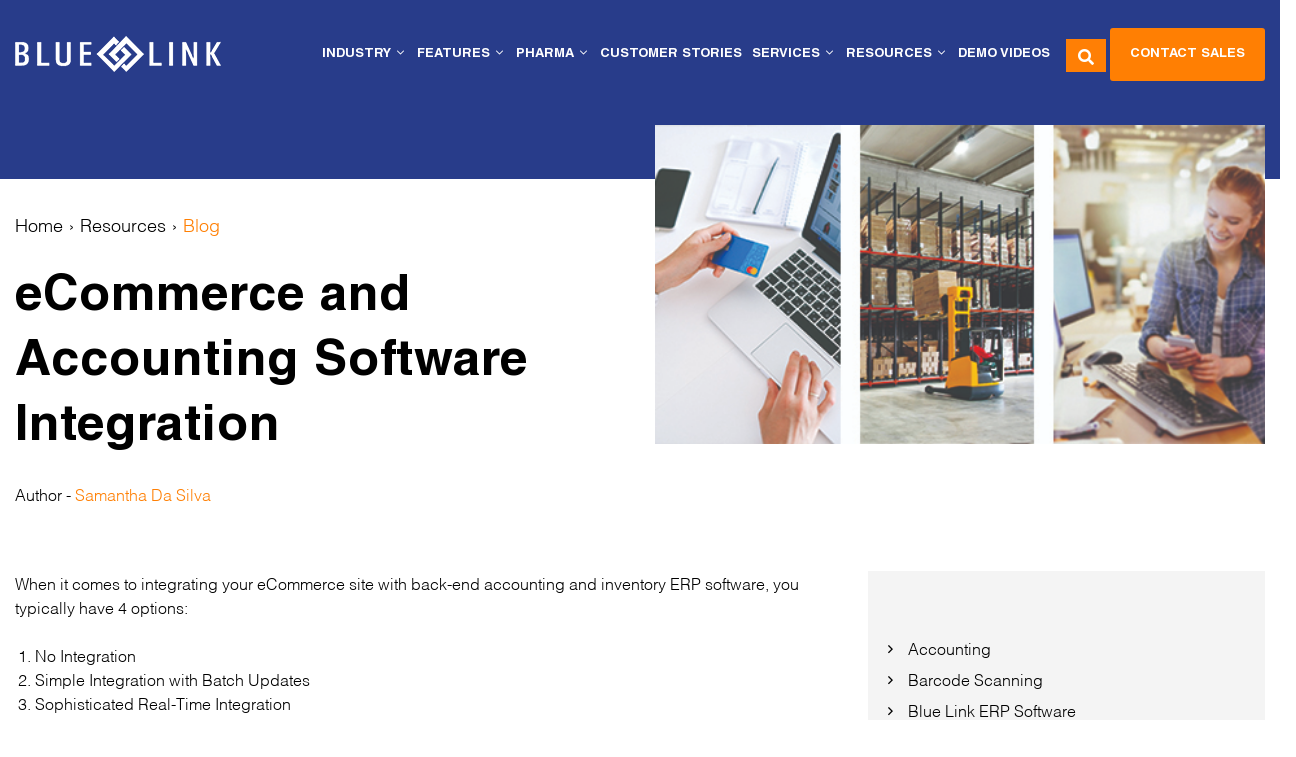

--- FILE ---
content_type: text/html; charset=UTF-8
request_url: https://www.bluelinkerp.com/blog/ecommerce-integration-with-inventory-accounting-erp-software/
body_size: 25985
content:
<!DOCTYPE html>
<html lang="en-US">
<head>
	<meta charset="UTF-8">
	<link rel="profile" href="https://gmpg.org/xfn/11">
	<!-- Font Awesome 6 Free CSS -->


	<meta name='robots' content='index, follow, max-image-preview:large, max-snippet:-1, max-video-preview:-1' />
	<style></style>
	<meta name="viewport" content="width=device-width, initial-scale=1">
	<!-- This site is optimized with the Yoast SEO plugin v26.2 - https://yoast.com/wordpress/plugins/seo/ -->
	<title>eCommerce and Accounting Software Integration</title>
<link crossorigin data-rocket-preconnect href="https://static.hotjar.com" rel="preconnect">
<link crossorigin data-rocket-preconnect href="https://script.hotjar.com" rel="preconnect">
<link crossorigin data-rocket-preconnect href="https://js.hsforms.net" rel="preconnect">
<link crossorigin data-rocket-preconnect href="https://kit.fontawesome.com" rel="preconnect">
<link crossorigin data-rocket-preload as="font" href="https://www.bluelinkerp.com/wp-content/themes/generatepress_child/fonts/HelveticaLTStd-Light.woff2" rel="preload">
<link crossorigin data-rocket-preload as="font" href="https://www.bluelinkerp.com/wp-content/themes/generatepress_child/fonts/HelveticaLTStd-Bold.woff2" rel="preload">
<style id="wpr-usedcss">img:is([sizes=auto i],[sizes^="auto," i]){contain-intrinsic-size:3000px 1500px}img.emoji{display:inline!important;border:none!important;box-shadow:none!important;height:1em!important;width:1em!important;margin:0 .07em!important;vertical-align:-.1em!important;background:0 0!important;padding:0!important}body,fieldset,h1,h3,h4,html,iframe,legend,li,ol,p,textarea,ul{margin:0;padding:0;border:0}html{font-family:sans-serif;-webkit-text-size-adjust:100%;-ms-text-size-adjust:100%;-webkit-font-smoothing:antialiased;-moz-osx-font-smoothing:grayscale}progress{vertical-align:baseline}html{box-sizing:border-box}*,::after,::before{box-sizing:inherit}button,input,optgroup,select,textarea{font-family:inherit;font-size:100%;margin:0}[type=search]{-webkit-appearance:textfield;outline-offset:-2px}[type=search]::-webkit-search-decoration{-webkit-appearance:none}::-moz-focus-inner{border-style:none;padding:0}body,button,input,select,textarea{font-family:-apple-system,system-ui,BlinkMacSystemFont,"Segoe UI",Helvetica,Arial,sans-serif,"Apple Color Emoji","Segoe UI Emoji","Segoe UI Symbol";font-weight:400;text-transform:none;font-size:17px;line-height:1.5}p{margin-bottom:1.5em}h1,h3,h4{font-family:inherit;font-size:100%;font-style:inherit;font-weight:inherit}table{border:1px solid rgba(0,0,0,.1)}table{border-collapse:separate;border-spacing:0;border-width:1px 0 0 1px;margin:0 0 1.5em;width:100%}fieldset{padding:0;border:0;min-width:inherit}fieldset legend{padding:0;margin-bottom:1.5em}h1{font-size:42px;margin-bottom:20px;line-height:1.2em;font-weight:400;text-transform:none}h3{font-size:29px;margin-bottom:20px;line-height:1.2em;font-weight:400;text-transform:none}h4{font-size:24px}h4{margin-bottom:20px}ol,ul{margin:0 0 1.5em 3em}ul{list-style:disc}ol{list-style:decimal}li>ol,li>ul{margin-bottom:0;margin-left:1.5em}strong{font-weight:700}i{font-style:italic}table{margin:0 0 1.5em;width:100%}img{height:auto;max-width:100%}button,input[type=button],input[type=submit]{background:#55555e;color:#fff;border:1px solid transparent;cursor:pointer;-webkit-appearance:button;padding:10px 20px}input[type=number],input[type=search],input[type=text],input[type=url],select,textarea{border:1px solid;border-radius:0;padding:10px 15px;max-width:100%}textarea{width:100%}a,button,input{transition:color .1s ease-in-out,background-color .1s ease-in-out}a{text-decoration:none}.button{padding:10px 20px;display:inline-block}.using-mouse :focus{outline:0}.using-mouse ::-moz-focus-inner{border:0}.screen-reader-text{border:0;clip:rect(1px,1px,1px,1px);-webkit-clip-path:inset(50%);clip-path:inset(50%);height:1px;margin:-1px;overflow:hidden;padding:0;position:absolute!important;width:1px;word-wrap:normal!important}.screen-reader-text:focus{background-color:#f1f1f1;border-radius:3px;box-shadow:0 0 2px 2px rgba(0,0,0,.6);clip:auto!important;-webkit-clip-path:none;clip-path:none;color:#21759b;display:block;font-size:.875rem;font-weight:700;height:auto;left:5px;line-height:normal;padding:15px 23px 14px;text-decoration:none;top:5px;width:auto;z-index:100000}.main-navigation{z-index:100;padding:0;clear:both;display:block}.main-navigation a{display:block;text-decoration:none;font-weight:400;text-transform:none;font-size:15px}.main-navigation ul{list-style:none;margin:0;padding-left:0}.main-navigation .main-nav ul li a{padding-left:20px;padding-right:20px;line-height:60px}.inside-navigation{position:relative}.main-navigation .inside-navigation{display:flex;align-items:center;flex-wrap:wrap;justify-content:space-between}.main-navigation .main-nav>ul{display:flex;flex-wrap:wrap;align-items:center}.main-navigation li{position:relative}.main-navigation .menu-bar-items{display:flex;align-items:center;font-size:15px}.main-navigation .menu-bar-items a{color:inherit}.main-navigation .menu-bar-item{position:relative}.main-navigation .menu-bar-item.search-item{z-index:20}.main-navigation .menu-bar-item>a{padding-left:20px;padding-right:20px;line-height:60px}.main-navigation ul ul{display:block;box-shadow:1px 1px 0 rgba(0,0,0,.1);float:left;position:absolute;left:-99999px;opacity:0;z-index:99999;width:200px;text-align:left;top:auto;transition:opacity 80ms linear;transition-delay:0s;pointer-events:none;height:0;overflow:hidden}.main-navigation ul ul a{display:block}.main-navigation ul ul li{width:100%}.main-navigation .main-nav ul ul li a{line-height:normal;padding:10px 20px;font-size:14px}.main-navigation .main-nav ul li.menu-item-has-children>a{padding-right:0;position:relative}.main-navigation.sub-menu-left ul ul{box-shadow:-1px 1px 0 rgba(0,0,0,.1)}.main-navigation.sub-menu-left .sub-menu{right:0}.main-navigation:not(.toggled) ul li.sfHover>ul,.main-navigation:not(.toggled) ul li:hover>ul{left:auto;opacity:1;transition-delay:150ms;pointer-events:auto;height:auto;overflow:visible}.main-navigation:not(.toggled) ul ul li.sfHover>ul,.main-navigation:not(.toggled) ul ul li:hover>ul{left:100%;top:0}.main-navigation.sub-menu-left:not(.toggled) ul ul li.sfHover>ul,.main-navigation.sub-menu-left:not(.toggled) ul ul li:hover>ul{right:100%;left:auto}.nav-float-right .main-navigation ul ul ul{top:0}.menu-item-has-children .dropdown-menu-toggle{display:inline-block;height:100%;clear:both;padding-right:20px;padding-left:10px}.menu-item-has-children ul .dropdown-menu-toggle{padding-top:10px;padding-bottom:10px;margin-top:-10px}nav ul ul .menu-item-has-children .dropdown-menu-toggle{float:right}.site-header{position:relative}.inside-header{padding:20px 40px}.main-title{margin:0;font-size:25px;line-height:1.2em;word-wrap:break-word;font-weight:700;text-transform:none}.site-logo{display:inline-block;max-width:100%}.site-header .header-image{vertical-align:middle}.inside-header{display:flex;align-items:center}.site-branding-container{display:inline-flex;align-items:center;text-align:left;flex-shrink:0}.site-branding-container .site-logo{margin-right:1em}.sticky{display:block}embed,iframe,object{max-width:100%}.grid-container{margin-left:auto;margin-right:auto;max-width:1200px}.gp-icon{display:inline-flex;align-self:center}.gp-icon svg{height:1em;width:1em;top:.125em;position:relative;fill:currentColor}.close-search .icon-search svg:first-child,.icon-menu-bars svg:nth-child(2),.icon-search svg:nth-child(2),.toggled .icon-menu-bars svg:first-child{display:none}.close-search .icon-search svg:nth-child(2),.toggled .icon-menu-bars svg:nth-child(2){display:block}nav.toggled .icon-arrow-right svg{transform:rotate(90deg)}nav.toggled .sfHover>a>.dropdown-menu-toggle .gp-icon svg{transform:rotate(180deg)}nav.toggled .sfHover>a>.dropdown-menu-toggle .gp-icon.icon-arrow-right svg{transform:rotate(270deg)}.container.grid-container{width:auto}.menu-toggle{display:none}.menu-toggle{padding:0 20px;line-height:60px;margin:0;font-weight:400;text-transform:none;font-size:15px;cursor:pointer}.menu-toggle .mobile-menu{padding-left:3px}.menu-toggle .gp-icon+.mobile-menu{padding-left:9px}.menu-toggle .mobile-menu:empty{display:none}button.menu-toggle{background-color:transparent;flex-grow:1;border:0;text-align:center}button.menu-toggle:active,button.menu-toggle:focus,button.menu-toggle:hover{background-color:transparent}nav.toggled ul ul.sub-menu{width:100%}.toggled .menu-item-has-children .dropdown-menu-toggle{padding-left:20px}.main-navigation.toggled .main-nav{flex-basis:100%;order:3}.main-navigation.toggled .main-nav>ul{display:block}.main-navigation.toggled .main-nav li{width:100%;text-align:left}.main-navigation.toggled .main-nav ul ul{transition:0s;visibility:hidden;box-shadow:none;border-bottom:1px solid rgba(0,0,0,.05)}.main-navigation.toggled .main-nav ul ul li:last-child>ul{border-bottom:0}.main-navigation.toggled .main-nav ul ul.toggled-on{position:relative;top:0;left:auto!important;right:auto!important;width:100%;pointer-events:auto;height:auto;opacity:1;display:block;visibility:visible;float:none}.main-navigation.toggled .menu-item-has-children .dropdown-menu-toggle{float:right}.mobile-menu-control-wrapper{display:none;margin-left:auto;align-items:center}.has-inline-mobile-toggle #site-navigation.toggled{margin-top:1.5em}.has-inline-mobile-toggle #site-navigation.has-active-search{margin-top:1.5em}body{background-color:#f7f8f9;color:#222}a{color:#1e73be}a:active,a:focus,a:hover{color:#000}:root{--contrast:#222222;--contrast-2:#575760;--contrast-3:#b2b2be;--base:#f0f0f0;--base-2:#f7f8f9;--base-3:#ffffff;--accent:#1e73be}body,button,input,select,textarea{font-family:-apple-system,system-ui,BlinkMacSystemFont,"Segoe UI",Helvetica,Arial,sans-serif,"Apple Color Emoji","Segoe UI Emoji","Segoe UI Symbol"}body{line-height:1.5}.main-navigation .main-nav ul ul li a{font-size:14px}.site-header{background-color:#fff}.main-title a,.main-title a:hover{color:#222}.has-inline-mobile-toggle #site-navigation.toggled,.mobile-menu-control-wrapper .menu-toggle,.mobile-menu-control-wrapper .menu-toggle:focus,.mobile-menu-control-wrapper .menu-toggle:hover{background-color:rgba(0,0,0,.02)}.main-navigation,.main-navigation ul ul{background-color:#fff}.main-navigation .main-nav ul li a,.main-navigation .menu-bar-items,.main-navigation .menu-toggle{color:#515151}.main-navigation .main-nav ul li.sfHover:not([class*=current-menu-])>a,.main-navigation .main-nav ul li:not([class*=current-menu-]):focus>a,.main-navigation .main-nav ul li:not([class*=current-menu-]):hover>a,.main-navigation .menu-bar-item.sfHover>a,.main-navigation .menu-bar-item:hover>a{color:#7a8896;background-color:#fff}button.menu-toggle:focus,button.menu-toggle:hover{color:#515151}.main-navigation .main-nav ul li[class*=current-menu-]>a{color:#7a8896;background-color:#fff}.main-navigation .main-nav ul li.search-item.active>a,.main-navigation .menu-bar-items .search-item.active>a,.navigation-search input[type=search],.navigation-search input[type=search]:active,.navigation-search input[type=search]:focus{color:#7a8896;background-color:#fff}.main-navigation ul ul{background-color:#eaeaea}.main-navigation .main-nav ul ul li a{color:#515151}.main-navigation .main-nav ul ul li.sfHover:not([class*=current-menu-])>a,.main-navigation .main-nav ul ul li:not([class*=current-menu-]):focus>a,.main-navigation .main-nav ul ul li:not([class*=current-menu-]):hover>a{color:#7a8896;background-color:#eaeaea}.main-navigation .main-nav ul ul li[class*=current-menu-]>a{color:#7a8896;background-color:#eaeaea}input[type=number],input[type=search],input[type=text],input[type=url],select,textarea{color:#666;background-color:#fafafa;border-color:#ccc}input[type=number]:focus,input[type=search]:focus,input[type=text]:focus,input[type=url]:focus,select:focus,textarea:focus{color:#666;background-color:#fff;border-color:#bfbfbf}a.button,button,html input[type=button],input[type=submit]{color:#fff;background-color:#55555e}a.button:focus,a.button:hover,button:focus,button:hover,html input[type=button]:focus,html input[type=button]:hover,input[type=submit]:focus,input[type=submit]:hover{color:#fff;background-color:#3f4047}@media (max-width:768px){a,body,button,input,select,textarea{transition:all 0s ease-in-out}.inside-header{flex-direction:column;text-align:center}h1{font-size:31px}h3{font-size:24px}h4{font-size:22px}.main-navigation .menu-bar-item.sfHover>a,.main-navigation .menu-bar-item:hover>a{background:0 0;color:#515151}.inside-header{padding-right:30px;padding-left:30px}.main-navigation .menu-toggle{display:block}.has-inline-mobile-toggle #site-navigation .inside-navigation>:not(.navigation-search):not(.main-nav),.main-navigation ul,.main-navigation:not(.slideout-navigation):not(.toggled) .main-nav>ul{display:none}.has-inline-mobile-toggle .mobile-menu-control-wrapper{display:flex;flex-wrap:wrap}.has-inline-mobile-toggle .inside-header{flex-direction:row;text-align:left;flex-wrap:wrap}.has-inline-mobile-toggle #site-navigation{flex-basis:100%}}.page-head a.button{pointer-events:auto}@font-face{font-display:swap;font-family:helvetica-bold;src:url("https://www.bluelinkerp.com/wp-content/themes/generatepress_child/fonts/HelveticaLTStd-Bold.eot");src:url("https://www.bluelinkerp.com/wp-content/themes/generatepress_child/fonts/HelveticaLTStd-Bold.eot?#iefix") format("embedded-opentype"),url("https://www.bluelinkerp.com/wp-content/themes/generatepress_child/fonts/HelveticaLTStd-Bold.woff2") format("woff2"),url("https://www.bluelinkerp.com/wp-content/themes/generatepress_child/fonts/HelveticaLTStd-Bold.woff") format("woff"),url("https://www.bluelinkerp.com/wp-content/themes/generatepress_child/fonts/HelveticaLTStd-Bold.ttf") format("truetype"),url("https://www.bluelinkerp.com/wp-content/themes/generatepress_child/fonts/HelveticaLTStd-Bold.svg#svgFontName") format("svg")}@font-face{font-display:swap;font-family:helvetica-light;src:url("https://www.bluelinkerp.com/wp-content/themes/generatepress_child/fonts/HelveticaLTStd-Light.eot");src:url("https://www.bluelinkerp.com/wp-content/themes/generatepress_child/fonts/HelveticaLTStd-Light.eot?#iefix") format("embedded-opentype"),url("https://www.bluelinkerp.com/wp-content/themes/generatepress_child/fonts/HelveticaLTStd-Light.woff2") format("woff2"),url("https://www.bluelinkerp.com/wp-content/themes/generatepress_child/fonts/HelveticaLTStd-Light.woff") format("woff"),url("https://www.bluelinkerp.com/wp-content/themes/generatepress_child/fonts/HelveticaLTStd-Light.ttf") format("truetype"),url("https://www.bluelinkerp.com/wp-content/themes/generatepress_child/fonts/HelveticaLTStd-Light.svg#svgFontName") format("svg")}.cls-transcript a.button{background:#ff7f03!important}.cls-transcript a.button:hover{background:#283c8a!important}body a.button{padding-bottom:17px!important}@media only screen and (min-width:767px){.cls-transcript a.button{background:#ff7f03!important}.cls-transcript a.button:hover{background:#283c8a!important}}.author-name a{color:#ff7f03!important}ul.cls-category li:before{display:none}ul.cls-category li.active *{color:#ff7f03;font-weight:800}ul.cls-category li a:before{content:"\f105";font-family:"Font Awesome 5 Pro";position:absolute;left:5px;font-size:13px;top:4px}.single-post .page-head a:nth-child(2){pointer-events:visible!important;color:#000}.main-navigation .main-nav ul li a,.main-navigation .menu-bar-items,.menu-toggle{opacity:1!important}body .inline-block{max-width:600px!important}.inline-block p br{display:none}@media(max-width:767px){.cls-transcript a.button.on{background:#283c8a!important}.cls-transcript a.button{background:#ff7f03!important}body .inline-block{max-width:100%!important}}.site-branding{display:none}.cls-sidebar form{display:block!important}.video-imgs img{width:100%!important}p.error,p.error a{color:red}.success{color:green}.cls-sidebar button:before{display:none}.main-navigation .main-nav ul li.sfHover:not([class*=current-menu-])>a,.main-navigation .main-nav ul li:not([class*=current-menu-]):focus>a,.main-navigation .main-nav ul li:not([class*=current-menu-]):hover>a,.main-navigation .menu-bar-item.sfHover>a,.main-navigation .menu-bar-item:hover>a{color:#fff;background-color:transparent}.main-navigation .main-nav ul ul li.sfHover:not([class*=current-menu-])>a,.main-navigation .main-nav ul ul li:not([class*=current-menu-]):focus>a,.main-navigation .main-nav ul ul li:not([class*=current-menu-]):hover>a{color:#ff7f03;background-color:transparent}.footer-copyright img{display:inline-block;top:9px;position:relative;left:6px}.footer-copyright .col-md-8{position:relative;bottom:10px}a,button,input{transition:none}@media screen and (max-width:1350px){.free-consultation.search.search-button{display:block}}@media (min-width:1201px) and (max-width:1350px){.header-mobile-search{z-index:9999!important}div#primary-menu{margin-top:5px;margin-right:45px!important}.free-consultation.search.search-button{display:block;right:174px!important;top:39px;z-index:999}.main-navigation .main-nav ul li a,.main-navigation .menu-bar-items,.menu-toggle{padding-left:4px;padding-right:4px!important}.sticky .free-consultation.search.search-button{display:block;right:200px;top:23px;z-index:999}}@media screen and (max-width:1201px){.free-consultation{display:block}.site-header.sticky .inside-header{padding:0 15px 10px}}@media(max-width:1200px){.header-mobile-search button.search-submit{background:#ff7f03;border-radius:50px}.cls-menu-arrow ul li a:before{top:11px}.cls-industry .cls-menu-arrow ul li a:before{top:11px}.main-navigation ul ul{transition:all 160ms linear}.main-navigation.toggled .main-nav ul ul{transition:all 160ms linear}}.post-template-default .author-name{color:#ff7f03}.post-template-default .author-name label{color:#000}.footer-main .footer-menus a{transition:none}body{font-family:helvetica-light,sans-serif;color:#000;font-size:16px;background:#fff;padding-top:105px;overflow-x:hidden}h1,h3,h4{font-family:helvetica-bold,sans-serif}h1{font-size:50px;line-height:1.3;letter-spacing:1px}h3{font-size:30px;line-height:35px}@media screen and (max-width:767px){h1{font-size:30px}h3{font-size:28px}}a:active,a:focus,a:hover{color:#009bff}h4{font-size:20px}body .container-sm{max-width:1330px;margin:0 auto;padding:0 15px}body a{transition:ease-in-out .2s;color:#009bff}body a:hover{text-decoration:none;color:#ff7f03}body a.button{background:#ff7f03;font-size:13px;text-transform:uppercase;color:#fff;padding:17px 45px 13px;font-family:helvetica-bold,sans-serif;border-radius:3px}body a.button.no-hover:focus,body a.button.no-hover:hover{background:#cf6904}body a.button:focus,body a.button:hover{background:#283c8a;transform:translateY(-5%);transition:all ease-in-out .3s}img{display:block}@keyframes float{0%{transform:translatey(-45%)}50%{transform:translatey(-50%)}100%{transform:translatey(-45%)}}.row-pad{padding-top:100px;padding-bottom:100px}@media (min-width:1200px) and (max-width:1599px){.row-pad{padding-top:65px;padding-bottom:65px}}@media (min-width:768px) and (max-width:1199px){.cls-demo-video .col-md-4{flex:0 0 50%;max-width:calc(50% - 0px)}.cls-demo-video .col-md-8{flex:0 0 100%;max-width:100%}.row-pad{padding-top:50px;padding-bottom:50px}}@media screen and (max-width:767px){.row-pad{padding-top:35px;padding-bottom:35px}}.main-nav .mega-menu ul.sub-menu{background:#fff;display:flex;width:1050px;box-shadow:none}@media (min-width:1200px) and (max-width:1849px){.main-nav .mega-menu ul.sub-menu{width:950px}}.main-nav .cls-industry ul.sub-menu li.cls-menu-heading>a{text-transform:uppercase!important;padding-left:15px!important}.main-nav .cls-industry ul.sub-menu li.cls-menu-heading>a:before{content:" ";background:url("https://www.bluelinkerp.com/wp-content/themes/generatepress_child/img/fev.png");width:30px;height:12px;display:inline-block;background-repeat:no-repeat}.main-nav .cls-industry ul.sub-menu li a{text-transform:inherit!important}.main-nav .cls-industry ul.sub-menu li a a{opacity:1!important}.main-nav .cls-industry ul.sub-menu li a span{display:none}.main-nav .cls-industry ul.sub-menu li:first-child{width:275px}.main-nav .cls-industry ul.sub-menu li:first-child ul.sub-menu{position:relative!important;left:0!important;right:0!important;top:0!important;bottom:0!important;height:auto;overflow:visible!important;opacity:1;width:100%!important;display:block;box-shadow:none!important}.main-nav .cls-industry ul.sub-menu li:nth-child(2){width:calc(100% - 275px)}.main-nav .cls-industry ul.sub-menu li:nth-child(2) ul.sub-menu{position:relative!important;left:0!important;right:0!important;top:0!important;bottom:0!important;height:auto;overflow:visible!important;opacity:1;width:100%!important;display:block}.main-nav .cls-industry ul.sub-menu li:nth-child(2) ul.sub-menu li{width:49%!important;display:inline-block!important;vertical-align:top}.main-nav .mega-menu.cls-features ul.sub-menu{display:flex;flex-wrap:wrap;padding:20px}.main-nav .mega-menu.cls-features ul.sub-menu li{width:33.33%}.main-nav .mega-menu.cls-features ul.sub-menu li a{text-transform:inherit;padding-left:35px}.cls-white-ul ul.sub-menu{background:#fff!important;padding:20px 0;width:240px}.cls-white-ul ul.sub-menu a{text-transform:inherit!important;padding-left:35px!important;line-height:1.5}.main-navigation .main-nav ul ul li a{opacity:1;font-family:helvetica-light,sans-serif;font-weight:600;line-height:1.5}.main-navigation .main-nav ul ul li.sfHover>a,.main-navigation .main-nav ul ul li:focus>a,.main-navigation .main-nav ul ul li:hover>a{background-color:transparent;color:#ff7f03}.cls-menu-heading{padding:25px}.cls-menu-heading>a{color:#283c8a!important;margin-bottom:10px}.cls-menu-arrow ul li a:before{content:"\f105";font-family:"Font Awesome 5 Pro";margin-right:8px;color:#283c8a;position:absolute;left:20px;top:11px}.cls-menu-arrow ul li a:hover:before{color:#ff7f03}.cls-industry .cls-menu-arrow ul li a:before{top:11px}.main-navigation .main-nav ul ul li.cls-menu-arrow a{padding-left:35px;line-height:1.5}.cls-grey-bg{background:#f4f4f4}.cls-grey-bg ul.sub-menu{background:0 0!important}.main-navigation .main-nav ul li[class*=current-menu-]>a{color:#fff;background-color:transparent}.main-navigation .main-nav ul li[class*=current-menu-].sfHover>a,.main-navigation .main-nav ul li[class*=current-menu-]>a:hover{color:#fff;background-color:transparent}.main-navigation .main-nav ul ul li[class*=current-menu-]>a{color:#ff7f03;background-color:transparent}a.customer-portal{color:#fff!important;font-weight:900;font-size:18px}a.customer-portal:hover{color:#ff7f03!important}html{margin-top:0!important}a[rel=wp-video-lightbox]:before{content:"";background:red;background:url(https://www.bluelinkerp.com/wp-content/themes/generatepress_child/img/video-icon.png);width:214px;height:214px;display:block;position:absolute;animation:3s ease-in-out infinite float;position:absolute;top:50%;left:0;right:0;bottom:0;margin:0 auto}@media (min-width:768px) and (max-width:1199px){a[rel=wp-video-lightbox]:before{width:120px;height:120px;background-size:120px}}li.a p{margin-bottom:0}.no-top-pad{padding-top:0}.middle-content{align-items:center}span.dropdown-menu-toggle{cursor:pointer}.cls-demo-video.cls-blog .single-post-content a{color:#ff7f03}.col-md-8.single-post-content ol,.col-md-8.single-post-content ul{margin-left:20px}@media (min-width:0px) and (max-width:991px){.main-navigation .inside-navigation{height:0}}a.tablinks.active{color:#283c8a!important}@media screen and (-webkit-min-device-pixel-ratio:0){a[rel=wp-video-lightbox]:before{animation:none;background-position:center center;transform:translate(0,-50%)}}.col-md-3,.col-md-4,.col-md-6,.col-md-8{position:relative;width:100%;min-height:1px;padding-right:15px;padding-left:15px}strong{font-weight:500}.tabcontent{display:none}strong{font-family:helvetica-bold,sans-serif}.row{display:-webkit-box;display:-ms-flexbox;display:flex;-ms-flex-wrap:wrap;flex-wrap:wrap;margin-right:-15px;margin-left:-15px}.container{width:100%;padding-right:15px;padding-left:15px;margin-right:auto;margin-left:auto}body:before{content:"";background:#283c8a;display:block;position:absolute;top:0;width:100%;height:130px}.inline-block *{display:inline-block;vertical-align:middle}@media (min-width:767px){.col-md-3{-webkit-box-flex:0;-ms-flex:0 0 25%;flex:0 0 25%;max-width:25%}.col-md-6{-webkit-box-flex:0;-ms-flex:0 0 50%;flex:0 0 50%;max-width:50%}.col-md-4{-webkit-box-flex:0;-ms-flex:0 0 33.333333%;flex:0 0 33.333333%;max-width:33.333333%}.col-md-8{-webkit-box-flex:0;-ms-flex:0 0 66.666667%;flex:0 0 66.666667%;max-width:66.666667%}}@media (max-width:767px){div#pp_full_res iframe{width:100%;height:300px}.col-md-3{-webkit-box-flex:0;-ms-flex:0 0 100%;flex:0 0 100%;max-width:100%}.col-md-6{-webkit-box-flex:0;-ms-flex:0 0 100%;flex:0 0 100%;max-width:100%}.col-md-4{-webkit-box-flex:0;-ms-flex:0 0 100%;flex:0 0 100%;max-width:100%}.col-md-8{-webkit-box-flex:0;-ms-flex:0 0 100%;flex:0 0 100%;max-width:100%}}.site-header{background-color:#283c8a;position:fixed;z-index:999;width:100%;top:0}.site-header.sticky{box-shadow:0 0 5px 0 #1f2c62}.site-header.sticky .inside-header{padding:10px 15px;height:75px}.grid-container{margin-left:auto;margin-right:auto;max-width:1770px}div#primary-menu{margin-top:5px}.inside-header{padding:20px 15px;-moz-transition:height 1s;-webkit-transition:height 1s;-o-transition:height 1s;transition:height 1s ease;height:108px}.free-consultation{margin-left:auto;margin-right:0;position:fixed;right:55px;background:#ff7f05;padding:5px 12px;top:36px;bottom:0;height:33px}@media screen and (min-width:1200px){.free-consultation{display:none}}.free-consultation.search{right:100px}.free-consultation i{color:#fff}.sticky .free-consultation{top:15px}@media screen and (max-width:1199px){.cls-menu-arrow ul li a:before{top:9px}.cls-industry .cls-menu-arrow ul li a:before{top:7px}.site-header.sticky .inside-header{padding:0 15px;height:65px}form.search-form.wdsdsds input.search-field{border-radius:50px!important}}.header-mobile-search img{margin:0 auto;position:relative;bottom:30px}.header-mobile-search{position:fixed;background:#202d5f;width:100%;top:0;left:0;text-align:center;padding:60px 0 40px;z-index:999}.header-mobile-search i{background:0 0;padding:3px;border-radius:50%;width:25px;height:25px;position:absolute;right:0;top:20px;color:#fff;font-size:30px;left:auto;margin:0 auto;z-index:999999;width:100%;text-align:center}.header-mobile-search i:before{position:relative;top:2px}.main-navigation.mobile-menu-control-wrapper.toggled{right:5px!important}.main-navigation.mobile-menu-control-wrapper button.menu-toggle{padding:0!important}.main-navigation.mobile-menu-control-wrapper.toggled button.menu-toggle{padding:0 12px!important;height:40px;-webkit-tap-highlight-color:transparent}.main-navigation.mobile-menu-control-wrapper.toggled svg{top:0}a{-webkit-tap-highlight-color:transparent}@media (max-width:370px){.header-mobile-search input.search-field{max-width:70%}}@media (max-width:420px){img.header-image.is-logo-image{max-width:140px}}@media (max-width:340px){img.header-image.is-logo-image{max-width:125px}}.main-navigation,.main-navigation ul ul{background-color:transparent}.main-navigation ul ul{margin-top:3px}.menu-item-has-children .dropdown-menu-toggle{padding-right:0;padding-left:3px}ul#menu-menu-1>li{border-bottom:3px solid #283c8a;transition:ease-in-out .3s}ul#menu-menu-1>li:hover{border-color:#ff7f03}.main-navigation .main-nav ul li a,.main-navigation .menu-bar-items,.menu-toggle{color:#fff;font-size:15px;text-transform:uppercase;font-family:helvetica-bold,sans-serif;opacity:.5;padding-left:20px;padding-right:20px!important}.main-navigation .main-nav ul li.sfHover a{opacity:1}.main-navigation .main-nav ul li.sfHover>a,.main-navigation .main-nav ul li:focus>a,.main-navigation .main-nav ul li:hover>a,.main-navigation .menu-bar-item.sfHover>a,.main-navigation .menu-bar-item:hover>a{color:#fff;background-color:transparent;opacity:1}.nav-float-right #site-navigation{margin-left:auto}.header-search{display:flex;align-items:center}.header-search form{position:relative;margin:0 15px}.header-search form input{background:0 0;border:none;border-bottom:1px solid #fff;padding:0;color:#fff;width:200px;padding:0 30px 5px 5px}.header-search form input:focus{background-color:transparent;outline:0;color:#fff}.header-search form input::placeholder{color:#fff;font-size:13px}.header-search form button{background:0 0;padding:0;position:absolute;right:10px;bottom:5px}@media screen and (max-width:767px){a[rel=wp-video-lightbox]:before{width:80px;height:80px;background-size:80px}.pp_content_container .pp_details{padding-bottom:40px}.pp_pic_holder.pp_default{width:90%!important;left:0!important;overflow:hidden;right:0!important;margin:0 auto}}.search div#primary{max-width:1330px;margin:0 auto;padding:0 15px}button.search-submit{background:#ff7f03}button.search-submit:hover{background:#283c8a}.footer-main{background:#283c8a;padding:60px 0;color:#fff}.footer-main h4{font-family:helvetica-bold,sans-serif;font-size:20px;margin-bottom:35px}@media screen and (max-width:767px){.footer-main{padding:40px 0 20px;border-bottom:1px solid}.footer-main h4{margin-bottom:15px;margin-top:20px}}.footer-main img{margin-bottom:35px}.footer-main .col-md-3:first-child a{color:#ff7f03}.footer-main .col-md-3:first-child{flex:0 0 30%;max-width:30%}@media screen and (max-width:767px){.footer-main .col-md-3:first-child{flex:0 0 100%;max-width:100%}}.footer-main .col-md-3:first-child .logo-bottom-desc{line-height:1.8}.footer-main .col-md-3:nth-child(2){position:relative;left:70px;flex:0 0 20%;max-width:20%}@media (min-width:768px) and (max-width:1199px){.footer-main .col-md-3:nth-child(2){left:0}}@media screen and (max-width:767px){.footer-main .col-md-3:nth-child(2){flex:0 0 100%;max-width:100%;left:0}}.footer-main .col-md-3:nth-child(3){position:relative;left:55px;flex:0 0 20%;max-width:20%}@media (min-width:768px) and (max-width:1199px){.footer-main .col-md-3:nth-child(3){left:0}}@media screen and (max-width:767px){.footer-main .col-md-3:nth-child(3){flex:0 0 100%;max-width:100%;left:0}}.footer-main .col-md-3:nth-child(4){position:relative;left:80px;flex:0 0 25%;max-width:25%}.footer-main ul.footer-address{list-style:none;margin:0}.footer-main ul.footer-address li{position:relative;padding-left:30px;margin-bottom:20px}.footer-main ul.footer-address li i{color:#ff7f03;position:absolute;left:0;top:3px}.footer-main ul.footer-address li a{color:#fff}.footer-main ul.footer-address li a:hover{color:#ff7f03}.footer-main .footer-menus{list-style:none;margin:0}.footer-main .footer-menus li{margin-bottom:10px}.footer-main .footer-menus a{color:#fff}.footer-main .footer-menus a:hover{color:#ff7f03}.footer-copyright{background:#283c8a;color:#fff;font-size:14px;padding:15px 0}.footer-copyright a{color:#fff}@media screen and (max-width:767px){.footer-main .col-md-3:nth-child(4){flex:0 0 100%;max-width:100%;left:0}.footer-main .col-md-3:nth-child(4) br{display:none}.footer-copyright{padding:35px 0 15px}.footer-copyright .col-md-8{text-align:center;margin-bottom:10px}}.footer-copyright .col-md-4{text-align:right}.footer-copyright .col-md-4 span{display:inline-block;margin-right:30px}@media screen and (max-width:767px){.footer-copyright .col-md-4{text-align:center}.footer-copyright .col-md-4 span{margin-right:0}}.footer-copyright .col-md-4 ul.social-links{list-style:none;margin:0;display:inline-block}.footer-copyright .col-md-4 ul.social-links li{display:inline-block;padding:0 10px}.footer-copyright .col-md-4 ul.social-links li:hover i{transform:translateY(-15%);transition:all ease-in-out .3s}.footer-copyright .col-md-4 ul.social-links li a{color:#fff}.footer-copyright .col-md-4 ul.social-links li a:hover{color:#ff7f03}.footer-copyright .col-md-4 ul.social-links li a i{font-size:18px;transition:all ease-in-out .3s}@media (max-width:1024px){.footer-copyright .col-md-4,.footer-copyright .col-md-8{max-width:100%;flex:100%;text-align:center}.footer-copyright .col-md-8{margin-bottom:20px}}@media (min-width:1580px) and (max-width:1750px){.main-navigation .main-nav ul li a,.main-navigation .menu-bar-items,.menu-toggle{padding-left:10px;padding-right:10px!important}}@media (min-width:1350px) and (max-width:1580px){.main-navigation .main-nav ul li a,.main-navigation .menu-bar-items,.menu-toggle{font-size:13px;padding-left:5px;padding-right:5px!important}.header-search form input{width:170px}.header-button a.button{padding:17px 20px 13px}}@media (min-width:1200px) and (max-width:1350px){.main-navigation .main-nav ul li a,.main-navigation .menu-bar-items,.menu-toggle{font-size:13px;padding-left:5px;padding-right:5px!important}.header-search form{display:none}.header-button a.button{padding:17px 20px 13px}.header-search{margin-left:10px}}@media (min-width:1200px){ul#menu-menu-1>li.current-menu-ancestor{border-color:#ff7f03}ul#menu-menu-1>li.current-menu-ancestor>a{opacity:1}.main-navigation .main-nav ul ul li[class*=current-menu-].sfHover>a,.main-navigation .main-nav ul ul li[class*=current-menu-]>a:hover{color:#ff7f03;background-color:transparent}.main-navigation .main-nav ul ul li[class*=current-menu-]>a:before{color:#ff7f03}}@media (max-width:1200px){body{padding-top:100px}.main-navigation ul ul{transition:all 160ms linear}.main-navigation.toggled .main-nav ul ul{transition:all 160ms linear;visibility:hidden}.main-navigation .menu-toggle{display:block}.has-inline-mobile-toggle #site-navigation .inside-navigation>:not(.navigation-search):not(.main-nav),.main-navigation ul,.main-navigation:not(.slideout-navigation):not(.toggled) .main-nav>ul{display:none}.has-inline-mobile-toggle .mobile-menu-control-wrapper{display:flex;flex-wrap:wrap}.has-inline-mobile-toggle .inside-header{flex-direction:row;text-align:left;flex-wrap:wrap}.has-inline-mobile-toggle #site-navigation{flex-basis:100%;height:0}.main-navigation .main-nav ul li a,.main-navigation .menu-bar-items,.menu-toggle{opacity:1!important}span.gp-icon.icon-menu-bars svg{font-size:22px;top:8px;fill:#fff}ul#menu-menu-1>li{border-bottom:3px solid #283774;transition:ease-in-out .3s}.main-navigation.toggled .main-nav{flex-basis:100%;order:3;position:fixed;height:100%;top:0;width:100%;background:#283c8a;overflow:auto;left:0}.mobile-menu-open nav#mobile-menu-control-wrapper{position:fixed;top:5px;z-index:999999;right:0;background:#283c8a}div#primary-menu{padding-top:65px;margin-top:0}.main-nav .mega-menu.cls-features ul.sub-menu{display:flex!important;flex-wrap:wrap;padding:20px}.main-navigation.toggled .main-nav ul ul{visibility:visible;pointer-events:all!important}.main-navigation .main-nav ul li[class*=current-menu-]>a{color:#fff;background-color:transparent}.main-navigation .main-nav ul ul li[class*=current-menu-]>a{color:#515151;background-color:transparent}.main-navigation .main-nav ul li[class*=current-menu-].sfHover>a,.main-navigation .main-nav ul li[class*=current-menu-]>a:hover{color:#fff!important;background-color:transparent!important}ul#menu-menu-1>li:hover{border-color:#283774}}@media (min-width:767px) and (max-width:1200px){.cls-industry ul.sub-menu.toggled-on{display:flex!important}}@media (max-width:767px){.main-nav .cls-industry ul.sub-menu li:first-child{width:100%}.main-nav .cls-industry ul.sub-menu li:nth-child(2){width:calc(100% - 0px)}.cls-grey-bg{background-color:transparent}.cls-grey-bg ul.sub-menu{margin-bottom:30px}.cls-menu-heading{padding:0}.main-nav .cls-industry ul.sub-menu li:nth-child(2) ul.sub-menu li{width:100%!important;display:inline-block!important;vertical-align:top}.cls-menu-heading.cls-menu-arrow.cls-grey-bg{margin-top:15px!important}}@media (min-width:480px) and (max-width:767px){.main-nav .mega-menu.cls-features ul.sub-menu li{width:50%}}@media (max-width:480px){.main-nav .mega-menu.cls-features ul.sub-menu li{width:100%}.main-nav .mega-menu.cls-features ul.sub-menu{display:flex!important;flex-wrap:wrap;padding:20px 0}}.page-head{position:relative}.page-head a:first-child{pointer-events:all;color:#000}.page-head h4{font-size:25px}.page-head .middle-content{align-items:flex-start}.page-head:before{content:"";height:115px;display:block;background:#283c8a;position:absolute;top:-41px;width:100%;z-index:0}.page-head .container-sm{z-index:9;padding-top:20px}@media (min-width:768px) and (max-width:991px){.page-head .container-sm .middle-content{align-items:flex-start}.page-head .container-sm .middle-content h1{margin-top:50px}}.page-head .container-sm h1{font-size:50px}@media (min-width:768px) and (max-width:1199px){.footer-main .col-md-3:nth-child(4){left:0}.page-head .container-sm h1{font-size:30px}}@media screen and (max-width:991px){h3 br{display:none}.page-head .container-sm h1 br{display:none}}@media screen and (max-width:767px){.page-head h4{font-size:20px}.page-head{bottom:1px}.page-head .row-pad{padding-bottom:20px}.page-head .container-sm h1{font-size:30px;margin-top:0}.page-head .container-sm h1 br{display:none}.page-head .container-sm h4 br{display:none}}@media screen and (max-width:1199px){.page-head .container-sm h3{font-size:20px}}.page-head .breadcrumbs{font-size:18px;font-family:helvetica-light,sans-serif;margin-bottom:30px}.page-head .breadcrumbs br{display:none}.page-head a{color:#ff7f03;pointer-events:none}a.morelink{display:inline}a[rel=wp-video-lightbox]:before{animation:none;background-position:center center;transform:translate(0,-50%);z-index:1}.morecontent span{display:none}.morelink{display:block}.tabcontent .col-md-3 img{margin-bottom:20px}.tabcontent .col-md-3 a{color:#000;font-weight:600}.tabcontent .col-md-3 a:hover{color:#009bff}.video-imgs{position:relative;margin-bottom:20px}.cls-demo-video .row:first-child{align-items:flex-start}@media (min-width:768px) and (max-width:1199px){.cls-demo-video .col-md-8{flex:0 0 60%;max-width:60%}.cls-demo-video .col-md-4{flex:0 0 40%;max-width:calc(40% - 30px)}}.cls-demo-video .cls-sidebar{padding-top:30px;padding-bottom:30px}.cls-demo-video img{border-radius:10px}.cls-demo-video h4{margin-bottom:10px;margin-top:15px}ul.cls-category{margin-left:0;list-style:none;margin-top:35px;margin-bottom:50px}ul.cls-category li{position:relative;padding-left:25px;padding-bottom:7px}ul.cls-category li:hover:before{color:#ff7f03}ul.cls-category li a{color:#000}ul.cls-category li a:hover{color:#ff7f03;font-weight:900}ul.cls-category li:before{content:"\f105";font-family:"Font Awesome 5 Pro";position:absolute;left:5px;font-size:13px;top:4px}.cls-sidebar{background:#f4f4f4;margin:0 auto}.cls-sidebar h3{font-size:25px}.cls-sidebar form{display:flex}.cls-sidebar form li{margin:0!important;padding-right:0!important}.cls-sidebar form ul input{padding:10px!important;border:none;box-shadow:-2px 2px 5px 0 #ccc}.cls-sidebar input.search-field{border:none;border-radius:5px}.cls-sidebar button{border-radius:5px;background:#ff7f03;position:relative}.cls-sidebar button span{display:none}.cls-sidebar button:hover{background:#283c8a}.cls-sidebar button:before{content:"\f002";font-family:"Font Awesome 5 Pro";font-weight:600}.cls-sidebar .Most-Views-video .col-md-4,.cls-sidebar .Most-Views-video .col-md-8{margin-bottom:20px}@media (min-width:768px) and (max-width:991px){.cls-sidebar .Most-Views-video .col-md-4,.cls-sidebar .Most-Views-video .col-md-8{flex:0 0 100%;max-width:calc(100% - 0px);padding-left:15px!important}}.cls-sidebar .Most-Views-video h4{font-size:16px;margin-top:0}@media screen and (min-width:768px){.page-head .container-sm .col-md-6:first-child{order:2}.page-head .container-sm .col-md-6:nth-child(2){order:1;margin-top:85px}.cls-sidebar{max-width:calc(33.33% - 30px)}.cls-sidebar .Most-Views-video .col-md-8{padding-left:0}}.cls-sidebar .Most-Views-video a{color:#000}.cls-sidebar .Most-Views-video a:hover{color:#ff7f03}.cls-sidebar .Most-Views-video.blogs{margin-bottom:35px}.cls-sidebar form.search-form{display:flex}.cls-sidebar form.search-form label{width:calc(100% - 50px)}.cls-sidebar form.search-form label input{width:calc(100% - 10px)}.cls-blog .col-md-6 img{width:100%}@media (min-width:1350px){.cls-blog .col-md-6 img{height:216px;object-fit:cover}}@media (min-width:1150px) and (max-width:1300px){.cls-blog .col-md-6 img{height:200px;object-fit:cover}}@media (min-width:1050px) and (max-width:1150px){.cls-blog .col-md-6 img{height:180px;object-fit:cover}}@media (min-width:950px) and (max-width:1050px){.cls-blog .col-md-6 img{height:170px;object-fit:cover}}@media (min-width:850px) and (max-width:950px){.cls-blog .col-md-6 img{height:150px;object-fit:cover}}@media (min-width:800px) and (max-width:850px){.cls-blog .col-md-6 img{height:120px;object-fit:cover}}@media (min-width:768px) and (max-width:800px){.cls-blog .col-md-6 img{height:100px;object-fit:cover}}ul.social-links-blog{list-style:none;margin-left:0}ul.social-links-blog li{display:inline-block}ul.social-links-blog li a{height:40px;width:40px;display:block;text-align:center;border-radius:0;color:#fff;font-size:16px;line-height:1.8;margin-right:10px;margin-bottom:5px}@media screen and (max-width:767px){.page-head .breadcrumbs{color:#000;margin-bottom:15px;margin-top:15px;font-size:14px}ul.social-links-blog li a{margin-right:5px}}.cls-blog a{color:#000}.cls-blog a:hover{color:#ff7f03}div.pp_default .pp_bottom,div.pp_default .pp_bottom .pp_left,div.pp_default .pp_bottom .pp_middle,div.pp_default .pp_bottom .pp_right,div.pp_default .pp_top,div.pp_default .pp_top .pp_left,div.pp_default .pp_top .pp_middle,div.pp_default .pp_top .pp_right{height:13px}div.pp_default .pp_top .pp_left{background:url(https://www.bluelinkerp.com/wp-content/plugins/wp-video-lightbox/images/prettyPhoto/default/sprite.png) -78px -93px no-repeat}div.pp_default .pp_top .pp_middle{background:url(https://www.bluelinkerp.com/wp-content/plugins/wp-video-lightbox/images/prettyPhoto/default/sprite_x.png) top left repeat-x}div.pp_default .pp_top .pp_right{background:url(https://www.bluelinkerp.com/wp-content/plugins/wp-video-lightbox/images/prettyPhoto/default/sprite.png) -112px -93px no-repeat}div.pp_default .pp_content .ppt{color:#f8f8f8}div.pp_default .pp_content_container .pp_left{background:url(https://www.bluelinkerp.com/wp-content/plugins/wp-video-lightbox/images/prettyPhoto/default/sprite_y.png) -7px 0 repeat-y;padding-left:13px}div.pp_default .pp_content_container .pp_right{background:url(https://www.bluelinkerp.com/wp-content/plugins/wp-video-lightbox/images/prettyPhoto/default/sprite_y.png) top right repeat-y;padding-right:13px}div.pp_default .pp_next:hover{background:url(https://www.bluelinkerp.com/wp-content/plugins/wp-video-lightbox/images/prettyPhoto/default/sprite_next.png) center right no-repeat;cursor:pointer}div.pp_default .pp_previous:hover{background:url(https://www.bluelinkerp.com/wp-content/plugins/wp-video-lightbox/images/prettyPhoto/default/sprite_prev.png) center left no-repeat;cursor:pointer}div.pp_default .pp_expand{background:url(https://www.bluelinkerp.com/wp-content/plugins/wp-video-lightbox/images/prettyPhoto/default/sprite.png) 0 -29px no-repeat;cursor:pointer;width:28px;height:28px}div.pp_default .pp_expand:hover{background:url(https://www.bluelinkerp.com/wp-content/plugins/wp-video-lightbox/images/prettyPhoto/default/sprite.png) 0 -56px no-repeat;cursor:pointer}div.pp_default .pp_contract{background:url(https://www.bluelinkerp.com/wp-content/plugins/wp-video-lightbox/images/prettyPhoto/default/sprite.png) 0 -84px no-repeat;cursor:pointer;width:28px;height:28px}div.pp_default .pp_contract:hover{background:url(https://www.bluelinkerp.com/wp-content/plugins/wp-video-lightbox/images/prettyPhoto/default/sprite.png) 0 -113px no-repeat;cursor:pointer}div.pp_default .pp_close{width:30px;height:30px;background:url(https://www.bluelinkerp.com/wp-content/plugins/wp-video-lightbox/images/prettyPhoto/default/sprite.png) 2px 1px no-repeat;cursor:pointer}div.pp_default .pp_gallery ul li a{background:url(https://www.bluelinkerp.com/wp-content/plugins/wp-video-lightbox/images/prettyPhoto/default/default_thumb.png) center center #f8f8f8;border:1px solid #aaa}div.pp_default .pp_social{margin-top:7px}div.pp_default .pp_gallery a.pp_arrow_next,div.pp_default .pp_gallery a.pp_arrow_previous{position:static;left:auto}div.pp_default .pp_nav .pp_pause,div.pp_default .pp_nav .pp_play{background:url(https://www.bluelinkerp.com/wp-content/plugins/wp-video-lightbox/images/prettyPhoto/default/sprite.png) -51px 1px no-repeat;height:30px;width:30px}div.pp_default .pp_nav .pp_pause{background-position:-51px -29px}div.pp_default a.pp_arrow_next,div.pp_default a.pp_arrow_previous{background:url(https://www.bluelinkerp.com/wp-content/plugins/wp-video-lightbox/images/prettyPhoto/default/sprite.png) -31px -3px no-repeat;height:20px;width:20px;margin:4px 0 0}div.pp_default a.pp_arrow_next{left:52px;background-position:-82px -3px}div.pp_default .pp_content_container .pp_details{margin-top:5px}div.pp_default .pp_nav{clear:none;height:30px;width:110px;position:relative}div.pp_default .pp_nav .currentTextHolder{font-family:Georgia;font-style:italic;color:#999;font-size:11px;left:75px;line-height:25px;position:absolute;top:2px;margin:0;padding:0 0 0 10px}div.pp_default .pp_arrow_next:hover,div.pp_default .pp_arrow_previous:hover,div.pp_default .pp_close:hover,div.pp_default .pp_nav .pp_pause:hover,div.pp_default .pp_nav .pp_play:hover{opacity:.7}div.pp_default .pp_description{font-size:11px;font-weight:700;line-height:14px;margin:5px 50px 5px 0}div.pp_default .pp_bottom .pp_left{background:url(https://www.bluelinkerp.com/wp-content/plugins/wp-video-lightbox/images/prettyPhoto/default/sprite.png) -78px -127px no-repeat}div.pp_default .pp_bottom .pp_middle{background:url(https://www.bluelinkerp.com/wp-content/plugins/wp-video-lightbox/images/prettyPhoto/default/sprite_x.png) bottom left repeat-x}div.pp_default .pp_bottom .pp_right{background:url(https://www.bluelinkerp.com/wp-content/plugins/wp-video-lightbox/images/prettyPhoto/default/sprite.png) -112px -127px no-repeat}div.pp_default .pp_loaderIcon{background:url(https://www.bluelinkerp.com/wp-content/plugins/wp-video-lightbox/images/prettyPhoto/default/loader.gif) center center no-repeat}div.facebook .pp_top .pp_left{background:url(https://www.bluelinkerp.com/wp-content/plugins/wp-video-lightbox/images/prettyPhoto/facebook/sprite.png) -88px -53px no-repeat}div.facebook .pp_top .pp_middle{background:url(https://www.bluelinkerp.com/wp-content/plugins/wp-video-lightbox/images/prettyPhoto/facebook/contentPatternTop.png) top left repeat-x}div.facebook .pp_top .pp_right{background:url(https://www.bluelinkerp.com/wp-content/plugins/wp-video-lightbox/images/prettyPhoto/facebook/sprite.png) -110px -53px no-repeat}div.facebook .pp_content_container .pp_left{background:url(https://www.bluelinkerp.com/wp-content/plugins/wp-video-lightbox/images/prettyPhoto/facebook/contentPatternLeft.png) top left repeat-y}div.facebook .pp_content_container .pp_right{background:url(https://www.bluelinkerp.com/wp-content/plugins/wp-video-lightbox/images/prettyPhoto/facebook/contentPatternRight.png) top right repeat-y}div.facebook .pp_expand{background:url(https://www.bluelinkerp.com/wp-content/plugins/wp-video-lightbox/images/prettyPhoto/facebook/sprite.png) -31px -26px no-repeat;cursor:pointer}div.facebook .pp_expand:hover{background:url(https://www.bluelinkerp.com/wp-content/plugins/wp-video-lightbox/images/prettyPhoto/facebook/sprite.png) -31px -47px no-repeat;cursor:pointer}div.facebook .pp_contract{background:url(https://www.bluelinkerp.com/wp-content/plugins/wp-video-lightbox/images/prettyPhoto/facebook/sprite.png) 0 -26px no-repeat;cursor:pointer}div.facebook .pp_contract:hover{background:url(https://www.bluelinkerp.com/wp-content/plugins/wp-video-lightbox/images/prettyPhoto/facebook/sprite.png) 0 -47px no-repeat;cursor:pointer}div.facebook .pp_close{width:22px;height:22px;background:url(https://www.bluelinkerp.com/wp-content/plugins/wp-video-lightbox/images/prettyPhoto/facebook/sprite.png) -1px -1px no-repeat;cursor:pointer}div.facebook .pp_description{margin:0 37px 0 0}div.facebook .pp_loaderIcon{background:url(https://www.bluelinkerp.com/wp-content/plugins/wp-video-lightbox/images/prettyPhoto/facebook/loader.gif) center center no-repeat}div.facebook .pp_arrow_previous{background:url(https://www.bluelinkerp.com/wp-content/plugins/wp-video-lightbox/images/prettyPhoto/facebook/sprite.png) 0 -71px no-repeat;height:22px;margin-top:0;width:22px}div.facebook .pp_arrow_previous.disabled{background-position:0 -96px;cursor:default}div.facebook .pp_arrow_next{background:url(https://www.bluelinkerp.com/wp-content/plugins/wp-video-lightbox/images/prettyPhoto/facebook/sprite.png) -32px -71px no-repeat;height:22px;margin-top:0;width:22px}div.facebook .pp_arrow_next.disabled{background-position:-32px -96px;cursor:default}div.facebook .pp_nav{margin-top:0}div.facebook .pp_nav p{font-size:15px;padding:0 3px 0 4px}div.facebook .pp_nav .pp_play{background:url(https://www.bluelinkerp.com/wp-content/plugins/wp-video-lightbox/images/prettyPhoto/facebook/sprite.png) -1px -123px no-repeat;height:22px;width:22px}div.facebook .pp_nav .pp_pause{background:url(https://www.bluelinkerp.com/wp-content/plugins/wp-video-lightbox/images/prettyPhoto/facebook/sprite.png) -32px -123px no-repeat;height:22px;width:22px}div.facebook .pp_next:hover{background:url(https://www.bluelinkerp.com/wp-content/plugins/wp-video-lightbox/images/prettyPhoto/facebook/btnNext.png) center right no-repeat;cursor:pointer}div.facebook .pp_previous:hover{background:url(https://www.bluelinkerp.com/wp-content/plugins/wp-video-lightbox/images/prettyPhoto/facebook/btnPrevious.png) center left no-repeat;cursor:pointer}div.facebook .pp_bottom .pp_left{background:url(https://www.bluelinkerp.com/wp-content/plugins/wp-video-lightbox/images/prettyPhoto/facebook/sprite.png) -88px -80px no-repeat}div.facebook .pp_bottom .pp_middle{background:url(https://www.bluelinkerp.com/wp-content/plugins/wp-video-lightbox/images/prettyPhoto/facebook/contentPatternBottom.png) top left repeat-x}div.facebook .pp_bottom .pp_right{background:url(https://www.bluelinkerp.com/wp-content/plugins/wp-video-lightbox/images/prettyPhoto/facebook/sprite.png) -110px -80px no-repeat}div.pp_pic_holder a:focus{outline:0}div.pp_overlay{background:#000;display:none;left:0;position:absolute;top:0;width:100%;z-index:9500}div.pp_pic_holder{display:none;position:absolute;width:100px;z-index:10000}.pp_content{height:40px;min-width:40px}* html .pp_content{width:40px}.pp_content_container{position:relative;text-align:left;width:100%}.pp_content_container .pp_left{padding-left:20px}.pp_content_container .pp_right{padding-right:20px}.pp_content_container .pp_details{float:left;margin:10px 0 2px}.pp_description{display:none;margin:0}.pp_social{float:left;margin:0}.pp_social .facebook{float:left;margin-left:5px;width:55px;overflow:hidden}.pp_social .twitter{float:left}.pp_nav{clear:right;float:left;margin:3px 10px 0 0}.pp_nav p{float:left;white-space:nowrap;margin:2px 4px}.pp_nav .pp_pause,.pp_nav .pp_play{float:left;margin-right:4px;text-indent:-10000px}a.pp_arrow_next,a.pp_arrow_previous{display:block;float:left;height:15px;margin-top:3px;overflow:hidden;text-indent:-10000px;width:14px}.pp_hoverContainer{position:absolute;top:0;width:100%;z-index:2000}.pp_gallery{display:none;left:50%;margin-top:-50px;position:absolute;z-index:10000}.pp_gallery div{float:left;overflow:hidden;position:relative}.pp_gallery ul{float:left;height:35px;position:relative;white-space:nowrap;margin:0 0 0 5px;padding:0}.pp_gallery ul a{border:1px solid rgba(0,0,0,.5);display:block;float:left;height:33px;overflow:hidden}.pp_gallery ul a img{border:0}.pp_gallery li{display:block;float:left;margin:0 5px 0 0;padding:0}.pp_gallery li.default a{background:url(https://www.bluelinkerp.com/wp-content/plugins/wp-video-lightbox/images/prettyPhoto/facebook/default_thumbnail.gif) no-repeat;display:block;height:33px;width:50px}.pp_gallery .pp_arrow_next,.pp_gallery .pp_arrow_previous{margin-top:7px!important}a.pp_next{background:url(https://www.bluelinkerp.com/wp-content/plugins/wp-video-lightbox/images/prettyPhoto/light_rounded/btnNext.png) 10000px 10000px no-repeat;display:block;float:right;height:100%;text-indent:-10000px;width:49%}a.pp_previous{background:url(https://www.bluelinkerp.com/wp-content/plugins/wp-video-lightbox/images/prettyPhoto/light_rounded/btnNext.png) 10000px 10000px no-repeat;display:block;float:left;height:100%;text-indent:-10000px;width:49%}a.pp_contract,a.pp_expand{cursor:pointer;display:none;height:20px;position:absolute;right:30px;text-indent:-10000px;top:10px;width:20px;z-index:20000}a.pp_close{position:absolute;right:0;top:0;display:block;line-height:22px;text-indent:-10000px}.pp_loaderIcon{display:block;height:24px;left:50%;position:absolute;top:50%;width:24px;margin:-12px 0 0 -12px}#pp_full_res{line-height:1!important}#pp_full_res .pp_inline{text-align:left}#pp_full_res .pp_inline p{margin:0 0 15px}div.ppt{color:#fff;display:none;font-size:17px;z-index:9999;margin:0 0 5px 15px}div.pp_default .pp_content{background-color:#fff}div.facebook #pp_full_res .pp_inline,div.facebook .pp_content .ppt,div.pp_default #pp_full_res .pp_inline{color:#000}.pp_gallery li.selected a,.pp_gallery ul a:hover,div.pp_default .pp_gallery ul li a:hover,div.pp_default .pp_gallery ul li.selected a{border-color:#fff}div.facebook .pp_details,div.pp_default .pp_details{position:relative}div.facebook .pp_content{background:#fff}.pp_bottom,.pp_top{height:20px;position:relative}* html .pp_bottom,* html .pp_top{padding:0 20px}.pp_bottom .pp_left,.pp_top .pp_left{height:20px;left:0;position:absolute;width:20px}.pp_bottom .pp_middle,.pp_top .pp_middle{height:20px;left:20px;position:absolute;right:20px}* html .pp_bottom .pp_middle,* html .pp_top .pp_middle{left:0;position:static}.pp_bottom .pp_right,.pp_top .pp_right{height:20px;left:auto;position:absolute;right:0;top:0;width:20px}.pp_fade,.pp_gallery li.default a img{display:none}a.pp_close{z-index:100}@media only screen and (max-width:767px){.pp_pic_holder.pp_default{width:100%!important;left:0!important;overflow:hidden}div.pp_default .pp_content_container .pp_left{padding-left:0!important}div.pp_default .pp_content_container .pp_right{padding-right:0!important}.pp_content{width:100%!important;height:auto!important}.pp_fade{width:100%!important;height:100%!important}.pp_bottom,.pp_gallery,.pp_hoverContainer,.pp_top,a.pp_contract,a.pp_expand{display:none!important}#pp_full_res img{width:100%!important;height:auto!important}.pp_details{width:100%!important;padding-left:3%;padding-right:4%;padding-top:10px;padding-bottom:10px;background-color:#fff;margin-top:-2px!important}a.pp_close{right:7%!important;top:10px!important}}</style><link rel="preload" data-rocket-preload as="image" href="https://www.bluelinkerp.com/wp-content/uploads/2020/11/ecommerce-integration-erp.jpg" fetchpriority="high">
	<meta name="description" content="Make sure to explore these options for eCommerce integration with accounting and inventory software when you&#039;re ready to sell online." />
	<link rel="canonical" href="https://www.bluelinkerp.com/blog/ecommerce-integration-with-inventory-accounting-erp-software/" />
	<meta property="og:locale" content="en_US" />
	<meta property="og:type" content="article" />
	<meta property="og:title" content="eCommerce and Accounting Software Integration" />
	<meta property="og:description" content="Make sure to explore these options for eCommerce integration with accounting and inventory software when you&#039;re ready to sell online." />
	<meta property="og:url" content="https://www.bluelinkerp.com/blog/ecommerce-integration-with-inventory-accounting-erp-software/" />
	<meta property="og:site_name" content="Blue Link ERP" />
	<meta property="article:published_time" content="2023-06-27T18:13:04+00:00" />
	<meta property="article:modified_time" content="2023-07-05T13:33:17+00:00" />
	<meta property="og:image" content="https://www.bluelinkerp.com/wp-content/uploads/2020/11/ecommerce-integration-erp.jpg" />
	<meta property="og:image:width" content="470" />
	<meta property="og:image:height" content="246" />
	<meta property="og:image:type" content="image/jpeg" />
	<meta name="author" content="Samantha Da Silva" />
	<meta name="twitter:card" content="summary_large_image" />
	<meta name="twitter:creator" content="@dslv_samantha" />
	<meta name="twitter:label1" content="Written by" />
	<meta name="twitter:data1" content="Samantha Da Silva" />
	<meta name="twitter:label2" content="Est. reading time" />
	<meta name="twitter:data2" content="5 minutes" />
	<script type="application/ld+json" class="yoast-schema-graph">{"@context":"https://schema.org","@graph":[{"@type":"Article","@id":"https://www.bluelinkerp.com/blog/ecommerce-integration-with-inventory-accounting-erp-software/#article","isPartOf":{"@id":"https://www.bluelinkerp.com/blog/ecommerce-integration-with-inventory-accounting-erp-software/"},"author":{"name":"Samantha Da Silva","@id":"https://www.bluelinkerp.com/#/schema/person/4499ab09e55745b735ea3683ec525be4"},"headline":"eCommerce and Accounting Software Integration","datePublished":"2023-06-27T18:13:04+00:00","dateModified":"2023-07-05T13:33:17+00:00","mainEntityOfPage":{"@id":"https://www.bluelinkerp.com/blog/ecommerce-integration-with-inventory-accounting-erp-software/"},"wordCount":1123,"publisher":{"@id":"https://www.bluelinkerp.com/#organization"},"image":{"@id":"https://www.bluelinkerp.com/blog/ecommerce-integration-with-inventory-accounting-erp-software/#primaryimage"},"thumbnailUrl":"https://www.bluelinkerp.com/wp-content/uploads/2020/11/ecommerce-integration-erp.jpg","keywords":["b2b ecommmerce","b2c ecommerce","integration"],"articleSection":["eCommerce","ERP Software"],"inLanguage":"en-US"},{"@type":"WebPage","@id":"https://www.bluelinkerp.com/blog/ecommerce-integration-with-inventory-accounting-erp-software/","url":"https://www.bluelinkerp.com/blog/ecommerce-integration-with-inventory-accounting-erp-software/","name":"eCommerce and Accounting Software Integration","isPartOf":{"@id":"https://www.bluelinkerp.com/#website"},"primaryImageOfPage":{"@id":"https://www.bluelinkerp.com/blog/ecommerce-integration-with-inventory-accounting-erp-software/#primaryimage"},"image":{"@id":"https://www.bluelinkerp.com/blog/ecommerce-integration-with-inventory-accounting-erp-software/#primaryimage"},"thumbnailUrl":"https://www.bluelinkerp.com/wp-content/uploads/2020/11/ecommerce-integration-erp.jpg","datePublished":"2023-06-27T18:13:04+00:00","dateModified":"2023-07-05T13:33:17+00:00","description":"Make sure to explore these options for eCommerce integration with accounting and inventory software when you're ready to sell online.","breadcrumb":{"@id":"https://www.bluelinkerp.com/blog/ecommerce-integration-with-inventory-accounting-erp-software/#breadcrumb"},"inLanguage":"en-US","potentialAction":[{"@type":"ReadAction","target":["https://www.bluelinkerp.com/blog/ecommerce-integration-with-inventory-accounting-erp-software/"]}]},{"@type":"ImageObject","inLanguage":"en-US","@id":"https://www.bluelinkerp.com/blog/ecommerce-integration-with-inventory-accounting-erp-software/#primaryimage","url":"https://www.bluelinkerp.com/wp-content/uploads/2020/11/ecommerce-integration-erp.jpg","contentUrl":"https://www.bluelinkerp.com/wp-content/uploads/2020/11/ecommerce-integration-erp.jpg","width":470,"height":246,"caption":"ecommerce erp integration"},{"@type":"BreadcrumbList","@id":"https://www.bluelinkerp.com/blog/ecommerce-integration-with-inventory-accounting-erp-software/#breadcrumb","itemListElement":[{"@type":"ListItem","position":1,"name":"Home","item":"https://www.bluelinkerp.com/"},{"@type":"ListItem","position":2,"name":"eCommerce and Accounting Software Integration"}]},{"@type":"WebSite","@id":"https://www.bluelinkerp.com/#website","url":"https://www.bluelinkerp.com/","name":"Blue Link ERP","description":"Wholesale &amp; Distribution Inventory and Accounting ERP Software","publisher":{"@id":"https://www.bluelinkerp.com/#organization"},"potentialAction":[{"@type":"SearchAction","target":{"@type":"EntryPoint","urlTemplate":"https://www.bluelinkerp.com/?s={search_term_string}"},"query-input":{"@type":"PropertyValueSpecification","valueRequired":true,"valueName":"search_term_string"}}],"inLanguage":"en-US"},{"@type":"Organization","@id":"https://www.bluelinkerp.com/#organization","name":"Blue Link ERP","url":"https://www.bluelinkerp.com/","logo":{"@type":"ImageObject","inLanguage":"en-US","@id":"https://www.bluelinkerp.com/#/schema/logo/image/","url":"https://www.bluelinkerp.com/wp-content/uploads/2021/09/bluelink-logo.png","contentUrl":"https://www.bluelinkerp.com/wp-content/uploads/2021/09/bluelink-logo.png","width":359,"height":61,"caption":"Blue Link ERP"},"image":{"@id":"https://www.bluelinkerp.com/#/schema/logo/image/"}},{"@type":"Person","@id":"https://www.bluelinkerp.com/#/schema/person/4499ab09e55745b735ea3683ec525be4","name":"Samantha Da Silva","image":{"@type":"ImageObject","inLanguage":"en-US","@id":"https://www.bluelinkerp.com/#/schema/person/image/","url":"https://secure.gravatar.com/avatar/65e18c936995999951b3ccd4828f26b4dc2a28bdd0895d8342d1337bb95aa381?s=96&d=identicon&r=g","contentUrl":"https://secure.gravatar.com/avatar/65e18c936995999951b3ccd4828f26b4dc2a28bdd0895d8342d1337bb95aa381?s=96&d=identicon&r=g","caption":"Samantha Da Silva"},"description":"Samantha Da Silva is the Director of Marketing and Sales at Blue Link Associates and has been writing about ERP software, technology and business best practices for over 10 years. When not working she can be found hanging out with her family and dog, exploring the great outdoors and getting creative with DIY projects at home.","sameAs":["https://www.linkedin.com/in/samanthadslv/","https://x.com/dslv_samantha"],"url":"https://www.bluelinkerp.com/blog/author/samanthabluelinkerp-com/"}]}</script>
	<!-- / Yoast SEO plugin. -->


<link rel='dns-prefetch' href='//static.addtoany.com' />
<link rel="alternate" type="application/rss+xml" title="Blue Link ERP &raquo; Feed" href="https://www.bluelinkerp.com/feed/" />
<link rel="alternate" type="application/rss+xml" title="Blue Link ERP &raquo; Comments Feed" href="https://www.bluelinkerp.com/comments/feed/" />
<link rel="alternate" type="application/rss+xml" title="Blue Link ERP &raquo; eCommerce and Accounting Software Integration Comments Feed" href="https://www.bluelinkerp.com/blog/ecommerce-integration-with-inventory-accounting-erp-software/feed/" />


<style id='wp-emoji-styles-inline-css'></style>



<style id='generate-style-inline-css'></style>




<script src="https://www.bluelinkerp.com/wp-includes/js/jquery/jquery.min.js?ver=3.7.1" id="jquery-core-js"></script>
<script defer="defer" src="https://www.bluelinkerp.com/wp-includes/js/jquery/jquery-migrate.min.js?ver=3.4.1" id="jquery-migrate-js"></script>
<script data-minify="1" defer="defer" src="https://www.bluelinkerp.com/wp-content/cache/min/1/wp-content/plugins/wp-video-lightbox/js/jquery.prettyPhoto.js?ver=1761770565" id="jquery.prettyphoto-js"></script>
<script id="video-lightbox-js-extra">
var vlpp_vars = {"prettyPhoto_rel":"wp-video-lightbox","animation_speed":"fast","slideshow":"5000","autoplay_slideshow":"false","opacity":"0.80","show_title":"true","allow_resize":"true","allow_expand":"true","default_width":"600","default_height":"480","counter_separator_label":"\/","theme":"pp_default","horizontal_padding":"20","hideflash":"false","wmode":"opaque","autoplay":"false","modal":"false","deeplinking":"false","overlay_gallery":"true","overlay_gallery_max":"30","keyboard_shortcuts":"true","ie6_fallback":"true"};
</script>
<script data-minify="1" defer="defer" src="https://www.bluelinkerp.com/wp-content/cache/min/1/wp-content/plugins/wp-video-lightbox/js/video-lightbox.js?ver=1761770565" id="video-lightbox-js"></script>
<script id="addtoany-core-js-before">
window.a2a_config=window.a2a_config||{};a2a_config.callbacks=[];a2a_config.overlays=[];a2a_config.templates={};
</script>
<script defer id="addtoany-core-js" data-type="lazy" data-src="https://static.addtoany.com/menu/page.js"></script>
<script defer src="https://www.bluelinkerp.com/wp-content/plugins/add-to-any/addtoany.min.js?ver=1.1" id="addtoany-jquery-js"></script>
<link rel="https://api.w.org/" href="https://www.bluelinkerp.com/wp-json/" /><link rel="alternate" title="JSON" type="application/json" href="https://www.bluelinkerp.com/wp-json/wp/v2/posts/4258" /><link rel="EditURI" type="application/rsd+xml" title="RSD" href="https://www.bluelinkerp.com/xmlrpc.php?rsd" />
<link rel='shortlink' href='https://www.bluelinkerp.com/?p=4258' />
<link rel="alternate" title="oEmbed (JSON)" type="application/json+oembed" href="https://www.bluelinkerp.com/wp-json/oembed/1.0/embed?url=https%3A%2F%2Fwww.bluelinkerp.com%2Fblog%2Fecommerce-integration-with-inventory-accounting-erp-software%2F" />
<link rel="alternate" title="oEmbed (XML)" type="text/xml+oembed" href="https://www.bluelinkerp.com/wp-json/oembed/1.0/embed?url=https%3A%2F%2Fwww.bluelinkerp.com%2Fblog%2Fecommerce-integration-with-inventory-accounting-erp-software%2F&#038;format=xml" />
<script>
            WP_VIDEO_LIGHTBOX_VERSION="1.9.12";
            WP_VID_LIGHTBOX_URL="https://www.bluelinkerp.com/wp-content/plugins/wp-video-lightbox";
                        function wpvl_paramReplace(name, string, value) {
                // Find the param with regex
                // Grab the first character in the returned string (should be ? or &)
                // Replace our href string with our new value, passing on the name and delimeter

                var re = new RegExp("[\?&]" + name + "=([^&#]*)");
                var matches = re.exec(string);
                var newString;

                if (matches === null) {
                    // if there are no params, append the parameter
                    newString = string + '?' + name + '=' + value;
                } else {
                    var delimeter = matches[0].charAt(0);
                    newString = string.replace(re, delimeter + name + "=" + value);
                }
                return newString;
            }
            </script>
		<script>
		(function(h,o,t,j,a,r){
			h.hj=h.hj||function(){(h.hj.q=h.hj.q||[]).push(arguments)};
			h._hjSettings={hjid:3801924,hjsv:5};
			a=o.getElementsByTagName('head')[0];
			r=o.createElement('script');r.async=1;
			r.src=t+h._hjSettings.hjid+j+h._hjSettings.hjsv;
			a.appendChild(r);
		})(window,document,'//static.hotjar.com/c/hotjar-','.js?sv=');
		</script>
		<link rel="pingback" href="https://www.bluelinkerp.com/xmlrpc.php">
<link rel="icon" href="https://www.bluelinkerp.com/wp-content/uploads/2022/11/cropped-blue-link-logo-32x32.png" sizes="32x32" />
<link rel="icon" href="https://www.bluelinkerp.com/wp-content/uploads/2022/11/cropped-blue-link-logo-192x192.png" sizes="192x192" />
<link rel="apple-touch-icon" href="https://www.bluelinkerp.com/wp-content/uploads/2022/11/cropped-blue-link-logo-180x180.png" />
<meta name="msapplication-TileImage" content="https://www.bluelinkerp.com/wp-content/uploads/2022/11/cropped-blue-link-logo-270x270.png" />
		<style id="wp-custom-css"></style>
		<noscript><style id="rocket-lazyload-nojs-css">.rll-youtube-player, [data-lazy-src]{display:none !important;}</style></noscript>		<style type="text/css"></style>
<style type="text/css"></style>
<script data-cfasync="false" data-pagespeed-no-defer>//<![CDATA[
	var gtm4wp_datalayer_name = "dataLayer";
	var dataLayer = dataLayer || [];
//]]>
</script>
<script data-type="lazy" data-src="[data-uri]"></script>
	
		
	<!-- Google tag (gtag.js) -->
<script async data-type="lazy" data-src="https://www.googletagmanager.com/gtag/js?id=AW-1072502608"></script>
<script>
  window.dataLayer = window.dataLayer || [];
  function gtag(){dataLayer.push(arguments);}
  gtag('js', new Date());

  gtag('config', 'AW-1072502608');
</script>
	
<style id="rocket-lazyrender-inline-css">[data-wpr-lazyrender] {content-visibility: auto;}</style><meta name="generator" content="WP Rocket 3.20.0.3" data-wpr-features="wpr_remove_unused_css wpr_minify_js wpr_preconnect_external_domains wpr_auto_preload_fonts wpr_automatic_lazy_rendering wpr_oci wpr_image_dimensions wpr_minify_css wpr_desktop" /></head>

<body class="wp-singular post-template-default single single-post postid-4258 single-format-standard wp-custom-logo wp-embed-responsive wp-theme-generatepress wp-child-theme-generatepress_child right-sidebar nav-float-right separate-containers header-aligned-left dropdown-hover featured-image-active" itemtype="https://schema.org/Blog" itemscope>
	<noscript><iframe src="https://www.googletagmanager.com/ns.html?id=GTM-49KK" height="0" width="0" style="display:none;visibility:hidden"></iframe></noscript>
	<a class="screen-reader-text skip-link" href="#content" title="Skip to content">Skip to content</a>		<header class="site-header has-inline-mobile-toggle" id="masthead" aria-label="Site"  itemtype="https://schema.org/WPHeader" itemscope>
			<div  class="inside-header grid-container">
				<div  class="site-branding-container"><div class="site-logo">
					<a href="https://www.bluelinkerp.com/" title="Blue Link ERP" rel="home">
						<img  class="header-image is-logo-image" alt="Blue Link ERP" src="https://www.bluelinkerp.com/wp-content/uploads/2021/12/Logo.png" title="Blue Link ERP" width="206" height="36" />
					</a>
				</div><div class="site-branding">
						<p class="main-title" itemprop="headline">
					<a href="https://www.bluelinkerp.com/" rel="home">
						Blue Link ERP
					</a>
				</p>
						
					</div></div>  <div  class="header-mobile-search" style="display:none;">
   <img width="19" height="18" src="data:image/svg+xml,%3Csvg%20xmlns='http://www.w3.org/2000/svg'%20viewBox='0%200%2019%2018'%3E%3C/svg%3E" alt="cross-image" data-lazy-src="https://www.bluelinkerp.com/wp-content/uploads/2021/12/cross.jpg"><noscript><img width="19" height="18" src="https://www.bluelinkerp.com/wp-content/uploads/2021/12/cross.jpg" alt="cross-image"></noscript> <form method="get" class="search-form wdsdsds" action="https://www.bluelinkerp.com/">
	<label>
		<span class="screen-reader-text">Search for:</span>
		<input type="search" class="search-field" placeholder="Search" value="" name="s" title="Search for:" required>
	</label>
	<button class="search-submit" aria-label="Search"><span class="gp-icon icon-search"><svg viewbox="0 0 512 512" aria-hidden="true" xmlns="http://www.w3.org/2000/svg" width="1em" height="1em"><path fill-rule="evenodd" clip-rule="evenodd" d="M208 48c-88.366 0-160 71.634-160 160s71.634 160 160 160 160-71.634 160-160S296.366 48 208 48zM0 208C0 93.125 93.125 0 208 0s208 93.125 208 208c0 48.741-16.765 93.566-44.843 129.024l133.826 134.018c9.366 9.379 9.355 24.575-.025 33.941-9.379 9.366-24.575 9.355-33.941-.025L337.238 370.987C301.747 399.167 256.839 416 208 416 93.125 416 0 322.875 0 208z" /></svg></span></button></form>
 
 </div>
 <div  class="free-consultation search search-button"><a href="javascript:void(0);"><i class="fas fa-search"></i></a></div>

  <div  class="free-consultation"><a href="https://www.bluelinkerp.com/contact/" target="_blank"><i class="fas fa-user-headset"></i></a></div>
	<nav class="main-navigation mobile-menu-control-wrapper" id="mobile-menu-control-wrapper" aria-label="Mobile Toggle">
				<button data-nav="site-navigation" class="menu-toggle" aria-controls="primary-menu" aria-expanded="false">
			<span class="gp-icon icon-menu-bars"><svg viewbox="0 0 512 512" aria-hidden="true" xmlns="http://www.w3.org/2000/svg" width="1em" height="1em"><path d="M0 96c0-13.255 10.745-24 24-24h464c13.255 0 24 10.745 24 24s-10.745 24-24 24H24c-13.255 0-24-10.745-24-24zm0 160c0-13.255 10.745-24 24-24h464c13.255 0 24 10.745 24 24s-10.745 24-24 24H24c-13.255 0-24-10.745-24-24zm0 160c0-13.255 10.745-24 24-24h464c13.255 0 24 10.745 24 24s-10.745 24-24 24H24c-13.255 0-24-10.745-24-24z" /></svg><svg viewbox="0 0 512 512" aria-hidden="true" xmlns="http://www.w3.org/2000/svg" width="1em" height="1em"><path d="M71.029 71.029c9.373-9.372 24.569-9.372 33.942 0L256 222.059l151.029-151.03c9.373-9.372 24.569-9.372 33.942 0 9.372 9.373 9.372 24.569 0 33.942L289.941 256l151.03 151.029c9.372 9.373 9.372 24.569 0 33.942-9.373 9.372-24.569 9.372-33.942 0L256 289.941l-151.029 151.03c-9.373 9.372-24.569 9.372-33.942 0-9.372-9.373-9.372-24.569 0-33.942L222.059 256 71.029 104.971c-9.372-9.373-9.372-24.569 0-33.942z" /></svg></span><span class="screen-reader-text">Menu</span>		</button>
	</nav>
			<nav class="main-navigation sub-menu-right" id="site-navigation" aria-label="Primary"  itemtype="https://schema.org/SiteNavigationElement" itemscope>
			<div class="inside-navigation grid-container">
								<button class="menu-toggle" aria-controls="primary-menu" aria-expanded="false">
					<span class="gp-icon icon-menu-bars"><svg viewbox="0 0 512 512" aria-hidden="true" xmlns="http://www.w3.org/2000/svg" width="1em" height="1em"><path d="M0 96c0-13.255 10.745-24 24-24h464c13.255 0 24 10.745 24 24s-10.745 24-24 24H24c-13.255 0-24-10.745-24-24zm0 160c0-13.255 10.745-24 24-24h464c13.255 0 24 10.745 24 24s-10.745 24-24 24H24c-13.255 0-24-10.745-24-24zm0 160c0-13.255 10.745-24 24-24h464c13.255 0 24 10.745 24 24s-10.745 24-24 24H24c-13.255 0-24-10.745-24-24z" /></svg><svg viewbox="0 0 512 512" aria-hidden="true" xmlns="http://www.w3.org/2000/svg" width="1em" height="1em"><path d="M71.029 71.029c9.373-9.372 24.569-9.372 33.942 0L256 222.059l151.029-151.03c9.373-9.372 24.569-9.372 33.942 0 9.372 9.373 9.372 24.569 0 33.942L289.941 256l151.03 151.029c9.372 9.373 9.372 24.569 0 33.942-9.373 9.372-24.569 9.372-33.942 0L256 289.941l-151.029 151.03c-9.373 9.372-24.569 9.372-33.942 0-9.372-9.373-9.372-24.569 0-33.942L222.059 256 71.029 104.971c-9.372-9.373-9.372-24.569 0-33.942z" /></svg></span><span class="mobile-menu">Menu</span>				</button>
				<div id="primary-menu" class="main-nav"><ul id="menu-menu-1" class="menu sf-menu"><li id="menu-item-18" class="mega-menu cls-industry menu-item menu-item-type-custom menu-item-object-custom menu-item-has-children menu-item-18"><a>Industry<span role="presentation" class="dropdown-menu-toggle"><span class="gp-icon icon-arrow"><svg viewbox="0 0 330 512" aria-hidden="true" xmlns="http://www.w3.org/2000/svg" width="1em" height="1em"><path d="M305.913 197.085c0 2.266-1.133 4.815-2.833 6.514L171.087 335.593c-1.7 1.7-4.249 2.832-6.515 2.832s-4.815-1.133-6.515-2.832L26.064 203.599c-1.7-1.7-2.832-4.248-2.832-6.514s1.132-4.816 2.832-6.515l14.162-14.163c1.7-1.699 3.966-2.832 6.515-2.832 2.266 0 4.815 1.133 6.515 2.832l111.316 111.317 111.316-111.317c1.7-1.699 4.249-2.832 6.515-2.832s4.815 1.133 6.515 2.832l14.162 14.163c1.7 1.7 2.833 4.249 2.833 6.515z" /></svg></span></span></a>
<ul class="sub-menu">
	<li id="menu-item-1187" class="cls-menu-heading cls-menu-arrow cls-grey-bg menu-item menu-item-type-custom menu-item-object-custom menu-item-has-children menu-item-1187"><a>Type of Business<span role="presentation" class="dropdown-menu-toggle"><span class="gp-icon icon-arrow-right"><svg viewbox="0 0 192 512" aria-hidden="true" xmlns="http://www.w3.org/2000/svg" width="1em" height="1em" fill-rule="evenodd" clip-rule="evenodd" stroke-linejoin="round" stroke-miterlimit="1.414"><path d="M178.425 256.001c0 2.266-1.133 4.815-2.832 6.515L43.599 394.509c-1.7 1.7-4.248 2.833-6.514 2.833s-4.816-1.133-6.515-2.833l-14.163-14.162c-1.699-1.7-2.832-3.966-2.832-6.515 0-2.266 1.133-4.815 2.832-6.515l111.317-111.316L16.407 144.685c-1.699-1.7-2.832-4.249-2.832-6.515s1.133-4.815 2.832-6.515l14.163-14.162c1.7-1.7 4.249-2.833 6.515-2.833s4.815 1.133 6.514 2.833l131.994 131.993c1.7 1.7 2.832 4.249 2.832 6.515z" fill-rule="nonzero" /></svg></span></span></a>
	<ul class="sub-menu">
		<li id="menu-item-1189" class="menu-item menu-item-type-post_type menu-item-object-page menu-item-1189"><a href="https://www.bluelinkerp.com/wholesale-inventory-accounting-erp-software/">Wholesale</a></li>
		<li id="menu-item-1190" class="menu-item menu-item-type-post_type menu-item-object-page menu-item-1190"><a href="https://www.bluelinkerp.com/distribution-inventory-accounting-erp-software/">Distribution</a></li>
		<li id="menu-item-25127" class="menu-item menu-item-type-custom menu-item-object-custom menu-item-25127"><a href="https://www.bluelinkerp.com/ecommerce-webstore-integrated-erp-software/">eCommerce</a></li>
		<li id="menu-item-1192" class="menu-item menu-item-type-post_type menu-item-object-page menu-item-1192"><a href="https://www.bluelinkerp.com/retail-erp-software/">Retail</a></li>
		<li id="menu-item-1193" class="menu-item menu-item-type-post_type menu-item-object-page menu-item-1193"><a href="https://www.bluelinkerp.com/import-export-inventory-accounting-software/">Import &#038; Export</a></li>
	</ul>
</li>
	<li id="menu-item-1188" class="cls-menu-heading cls-menu-arrow cls-industry-menu menu-item menu-item-type-custom menu-item-object-custom menu-item-has-children menu-item-1188"><a>Industry<span role="presentation" class="dropdown-menu-toggle"><span class="gp-icon icon-arrow-right"><svg viewbox="0 0 192 512" aria-hidden="true" xmlns="http://www.w3.org/2000/svg" width="1em" height="1em" fill-rule="evenodd" clip-rule="evenodd" stroke-linejoin="round" stroke-miterlimit="1.414"><path d="M178.425 256.001c0 2.266-1.133 4.815-2.832 6.515L43.599 394.509c-1.7 1.7-4.248 2.833-6.514 2.833s-4.816-1.133-6.515-2.833l-14.163-14.162c-1.699-1.7-2.832-3.966-2.832-6.515 0-2.266 1.133-4.815 2.832-6.515l111.317-111.316L16.407 144.685c-1.699-1.7-2.832-4.249-2.832-6.515s1.133-4.815 2.832-6.515l14.163-14.162c1.7-1.7 4.249-2.833 6.515-2.833s4.815 1.133 6.514 2.833l131.994 131.993c1.7 1.7 2.832 4.249 2.832 6.515z" fill-rule="nonzero" /></svg></span></span></a>
	<ul class="sub-menu">
		<li id="menu-item-25128" class="menu-item menu-item-type-custom menu-item-object-custom menu-item-25128"><a href="https://www.bluelinkerp.com/apparel-software/">Apparel, Fashion &#038; Sporting Equipment</a></li>
		<li id="menu-item-1197" class="menu-item menu-item-type-post_type menu-item-object-page menu-item-1197"><a href="https://www.bluelinkerp.com/baby-childrens-products-software/">Baby &#038; Children’s Products</a></li>
		<li id="menu-item-1198" class="menu-item menu-item-type-post_type menu-item-object-page menu-item-1198"><a href="https://www.bluelinkerp.com/building-construction-clients/">Building, Construction and Home Supplies</a></li>
		<li id="menu-item-24261" class="menu-item menu-item-type-post_type menu-item-object-page menu-item-24261"><a href="https://www.bluelinkerp.com/consumer-goods-clients/">Consumer Goods</a></li>
		<li id="menu-item-24263" class="menu-item menu-item-type-post_type menu-item-object-page menu-item-24263"><a href="https://www.bluelinkerp.com/food-distribution-software/">Food &#038; Beverage</a></li>
		<li id="menu-item-24262" class="menu-item menu-item-type-post_type menu-item-object-page menu-item-24262"><a href="https://www.bluelinkerp.com/foodservice-equipment-supply-software/">Foodservice Equipment Supply</a></li>
		<li id="menu-item-29376" class="menu-item menu-item-type-post_type menu-item-object-page menu-item-29376"><a href="https://www.bluelinkerp.com/retail-furniture-appliance-software/">Furniture &#038; Appliance Retail</a></li>
		<li id="menu-item-24264" class="menu-item menu-item-type-post_type menu-item-object-page menu-item-24264"><a href="https://www.bluelinkerp.com/industrial-products-clients/">Industrial Products</a></li>
		<li id="menu-item-25010" class="phme1 menu-item menu-item-type-custom menu-item-object-custom menu-item-25010"><a href="https://www.bluelinkerp.com/medical-pharmaceutical-traceability-software/">Pharmaceutical &#038; Medical</a></li>
		<li id="menu-item-24267" class="menu-item menu-item-type-post_type menu-item-object-page menu-item-24267"><a href="https://www.bluelinkerp.com/salon-cosmetic-distribution-erp-software/">Salon &#038; Cosmetics</a></li>
		<li id="menu-item-24268" class="menu-item menu-item-type-post_type menu-item-object-page menu-item-24268"><a href="https://www.bluelinkerp.com/seed-to-sale-cannabis-software/">Seed-To-Sale Cannabis Software</a></li>
	</ul>
</li>
</ul>
</li>
<li id="menu-item-19" class="cls-menu-arrow cls-features mega-menu menu-item menu-item-type-custom menu-item-object-custom menu-item-has-children menu-item-19"><a>Features<span role="presentation" class="dropdown-menu-toggle"><span class="gp-icon icon-arrow"><svg viewbox="0 0 330 512" aria-hidden="true" xmlns="http://www.w3.org/2000/svg" width="1em" height="1em"><path d="M305.913 197.085c0 2.266-1.133 4.815-2.833 6.514L171.087 335.593c-1.7 1.7-4.249 2.832-6.515 2.832s-4.815-1.133-6.515-2.832L26.064 203.599c-1.7-1.7-2.832-4.248-2.832-6.514s1.132-4.816 2.832-6.515l14.162-14.163c1.7-1.699 3.966-2.832 6.515-2.832 2.266 0 4.815 1.133 6.515 2.832l111.316 111.317 111.316-111.317c1.7-1.699 4.249-2.832 6.515-2.832s4.815 1.133 6.515 2.832l14.162 14.163c1.7 1.7 2.833 4.249 2.833 6.515z" /></svg></span></span></a>
<ul class="sub-menu">
	<li id="menu-item-1215" class="menu-item menu-item-type-post_type menu-item-object-page menu-item-1215"><a href="https://www.bluelinkerp.com/blue-link-erp-software-features/">Feature Overview</a></li>
	<li id="menu-item-1216" class="menu-item menu-item-type-post_type menu-item-object-page menu-item-1216"><a href="https://www.bluelinkerp.com/hosted-saas-cloud-software/">Cloud-Based Software</a></li>
	<li id="menu-item-1217" class="menu-item menu-item-type-post_type menu-item-object-page menu-item-1217"><a href="https://www.bluelinkerp.com/accounting-software/">Accounting</a></li>
	<li id="menu-item-24272" class="menu-item menu-item-type-post_type menu-item-object-page menu-item-24272"><a href="https://www.bluelinkerp.com/b2b-ecommerce-ordering-portal/">B2B Ordering Platform</a></li>
	<li id="menu-item-24270" class="menu-item menu-item-type-post_type menu-item-object-page menu-item-24270"><a href="https://www.bluelinkerp.com/warehouse-inventory-software-barcode-scanning/">Barcode Scanning</a></li>
	<li id="menu-item-24271" class="menu-item menu-item-type-post_type menu-item-object-page menu-item-24271"><a href="https://www.bluelinkerp.com/contact-management-crm-software/">Contact Management &#038; CRM</a></li>
	<li id="menu-item-24281" class="menu-item menu-item-type-post_type menu-item-object-page menu-item-24281"><a href="https://www.bluelinkerp.com/pci-compliant-erp-software/">Credit Card Processing</a></li>
	<li id="menu-item-25082" class="menu-item menu-item-type-custom menu-item-object-custom menu-item-25082"><a href="https://www.bluelinkerp.com/controlled-substance-ordering-system/">CSOS</a></li>
	<li id="menu-item-32470" class="menu-item menu-item-type-post_type menu-item-object-page menu-item-32470"><a href="https://www.bluelinkerp.com/dscsa/">DSCSA Compliance Software</a></li>
	<li id="menu-item-24284" class="menu-item menu-item-type-post_type menu-item-object-page menu-item-24284"><a href="https://www.bluelinkerp.com/electronic-document-management-software/">Document Management</a></li>
	<li id="menu-item-25126" class="menu-item menu-item-type-custom menu-item-object-custom menu-item-25126"><a href="https://www.bluelinkerp.com/ecommerce-webstore-integrated-erp-software/">eCommerce Integration</a></li>
	<li id="menu-item-32530" class="menu-item menu-item-type-post_type menu-item-object-page menu-item-32530"><a href="https://www.bluelinkerp.com/electronic-payments/">Electronic Payments</a></li>
	<li id="menu-item-24269" class="menu-item menu-item-type-post_type menu-item-object-page menu-item-24269"><a href="https://www.bluelinkerp.com/inventory-management-software/">Inventory</a></li>
	<li id="menu-item-24273" class="menu-item menu-item-type-post_type menu-item-object-page menu-item-24273"><a href="https://www.bluelinkerp.com/landed-cost-tracking-software/">Landed Cost Tracking</a></li>
	<li id="menu-item-24274" class="menu-item menu-item-type-post_type menu-item-object-page menu-item-24274"><a href="https://www.bluelinkerp.com/light-manufacturing-inventory-erp-software/">Light Manufacturing</a></li>
	<li id="menu-item-24275" class="menu-item menu-item-type-post_type menu-item-object-page menu-item-24275"><a href="https://www.bluelinkerp.com/lot-tracking-traceability-software/">Lot Tracking</a></li>
	<li id="menu-item-25011" class="phme2 menu-item menu-item-type-custom menu-item-object-custom menu-item-25011"><a href="https://www.bluelinkerp.com/medical-pharmaceutical-traceability-software/">Pharmaceutical</a></li>
	<li id="menu-item-24277" class="menu-item menu-item-type-post_type menu-item-object-page menu-item-24277"><a href="https://www.bluelinkerp.com/pos/">Point of Sale</a></li>
	<li id="menu-item-25129" class="menu-item menu-item-type-custom menu-item-object-custom menu-item-25129"><a href="https://www.bluelinkerp.com/apparel-software/">Product Matrix</a></li>
	<li id="menu-item-1360" class="menu-item menu-item-type-post_type menu-item-object-page menu-item-1360"><a href="https://www.bluelinkerp.com/reporting-analytics/">Reporting &#038; Analytics</a></li>
	<li id="menu-item-29601" class="menu-item menu-item-type-post_type menu-item-object-page menu-item-29601"><a href="https://www.bluelinkerp.com/sales-rep-software/">Sales Rep Tools</a></li>
	<li id="menu-item-24278" class="menu-item menu-item-type-post_type menu-item-object-page menu-item-24278"><a href="https://www.bluelinkerp.com/service-repair-inventory-accounting-erp-software/">Service and Repair</a></li>
	<li id="menu-item-24279" class="menu-item menu-item-type-post_type menu-item-object-page menu-item-24279"><a href="https://www.bluelinkerp.com/shipping-receiving/">Shipping &#038; Receiving</a></li>
	<li id="menu-item-24280" class="menu-item menu-item-type-post_type menu-item-object-page menu-item-24280"><a href="https://www.bluelinkerp.com/warehouse-management-system/">Warehouse Management</a></li>
</ul>
</li>
<li id="menu-item-20" class="cls-white-ul cls-menu-arrow menu-item menu-item-type-custom menu-item-object-custom menu-item-has-children menu-item-20"><a>Pharma<span role="presentation" class="dropdown-menu-toggle"><span class="gp-icon icon-arrow"><svg viewbox="0 0 330 512" aria-hidden="true" xmlns="http://www.w3.org/2000/svg" width="1em" height="1em"><path d="M305.913 197.085c0 2.266-1.133 4.815-2.833 6.514L171.087 335.593c-1.7 1.7-4.249 2.832-6.515 2.832s-4.815-1.133-6.515-2.832L26.064 203.599c-1.7-1.7-2.832-4.248-2.832-6.514s1.132-4.816 2.832-6.515l14.162-14.163c1.7-1.699 3.966-2.832 6.515-2.832 2.266 0 4.815 1.133 6.515 2.832l111.316 111.317 111.316-111.317c1.7-1.699 4.249-2.832 6.515-2.832s4.815 1.133 6.515 2.832l14.162 14.163c1.7 1.7 2.833 4.249 2.833 6.515z" /></svg></span></span></a>
<ul class="sub-menu">
	<li id="menu-item-25012" class="phme3 menu-item menu-item-type-custom menu-item-object-custom menu-item-25012"><a href="https://www.bluelinkerp.com/medical-pharmaceutical-traceability-software/">Pharmaceutical ERP</a></li>
	<li id="menu-item-25083" class="menu-item menu-item-type-custom menu-item-object-custom menu-item-25083"><a href="https://www.bluelinkerp.com/controlled-substance-ordering-system/">CSOS</a></li>
	<li id="menu-item-32370" class="menu-item menu-item-type-post_type menu-item-object-page menu-item-32370"><a href="https://www.bluelinkerp.com/dscsa/">DSCSA</a></li>
</ul>
</li>
<li id="menu-item-1248" class="cls-white-ul cls-menu-arrow menu-item menu-item-type-post_type menu-item-object-page menu-item-1248"><a href="https://www.bluelinkerp.com/testimonials/">Customer Stories</a></li>
<li id="menu-item-22" class="cls-white-ul cls-menu-arrow menu-item menu-item-type-custom menu-item-object-custom menu-item-has-children menu-item-22"><a>Services<span role="presentation" class="dropdown-menu-toggle"><span class="gp-icon icon-arrow"><svg viewbox="0 0 330 512" aria-hidden="true" xmlns="http://www.w3.org/2000/svg" width="1em" height="1em"><path d="M305.913 197.085c0 2.266-1.133 4.815-2.833 6.514L171.087 335.593c-1.7 1.7-4.249 2.832-6.515 2.832s-4.815-1.133-6.515-2.832L26.064 203.599c-1.7-1.7-2.832-4.248-2.832-6.514s1.132-4.816 2.832-6.515l14.162-14.163c1.7-1.699 3.966-2.832 6.515-2.832 2.266 0 4.815 1.133 6.515 2.832l111.316 111.317 111.316-111.317c1.7-1.699 4.249-2.832 6.515-2.832s4.815 1.133 6.515 2.832l14.162 14.163c1.7 1.7 2.833 4.249 2.833 6.515z" /></svg></span></span></a>
<ul class="sub-menu">
	<li id="menu-item-1240" class="menu-item menu-item-type-post_type menu-item-object-page menu-item-1240"><a href="https://www.bluelinkerp.com/services/">Services</a></li>
	<li id="menu-item-1241" class="menu-item menu-item-type-post_type menu-item-object-page menu-item-1241"><a href="https://www.bluelinkerp.com/implementation/">Implementation</a></li>
	<li id="menu-item-1242" class="menu-item menu-item-type-post_type menu-item-object-page menu-item-1242"><a href="https://www.bluelinkerp.com/support/">Support</a></li>
</ul>
</li>
<li id="menu-item-23" class="cls-white-ul cls-menu-arrow menu-item menu-item-type-custom menu-item-object-custom menu-item-has-children menu-item-23"><a>Resources<span role="presentation" class="dropdown-menu-toggle"><span class="gp-icon icon-arrow"><svg viewbox="0 0 330 512" aria-hidden="true" xmlns="http://www.w3.org/2000/svg" width="1em" height="1em"><path d="M305.913 197.085c0 2.266-1.133 4.815-2.833 6.514L171.087 335.593c-1.7 1.7-4.249 2.832-6.515 2.832s-4.815-1.133-6.515-2.832L26.064 203.599c-1.7-1.7-2.832-4.248-2.832-6.514s1.132-4.816 2.832-6.515l14.162-14.163c1.7-1.699 3.966-2.832 6.515-2.832 2.266 0 4.815 1.133 6.515 2.832l111.316 111.317 111.316-111.317c1.7-1.699 4.249-2.832 6.515-2.832s4.815 1.133 6.515 2.832l14.162 14.163c1.7 1.7 2.833 4.249 2.833 6.515z" /></svg></span></span></a>
<ul class="sub-menu">
	<li id="menu-item-1243" class="menu-item menu-item-type-post_type menu-item-object-page menu-item-1243"><a href="https://www.bluelinkerp.com/what-is-erp-software/">What is ERP?</a></li>
	<li id="menu-item-1244" class="menu-item menu-item-type-post_type menu-item-object-page menu-item-1244"><a href="https://www.bluelinkerp.com/resource-library/">Resource Library</a></li>
	<li id="menu-item-1245" class="menu-item menu-item-type-post_type menu-item-object-page menu-item-1245"><a href="https://www.bluelinkerp.com/blog/">Blog</a></li>
	<li id="menu-item-1246" class="menu-item menu-item-type-post_type menu-item-object-page menu-item-1246"><a href="https://www.bluelinkerp.com/inventory-accounting-software-faq/">FAQ</a></li>
	<li id="menu-item-34003" class="menu-item menu-item-type-post_type menu-item-object-page menu-item-has-children menu-item-34003"><a href="https://www.bluelinkerp.com/bluelink-erp-vs-netsuite-erp/">Software Comparisons<span role="presentation" class="dropdown-menu-toggle"><span class="gp-icon icon-arrow-right"><svg viewbox="0 0 192 512" aria-hidden="true" xmlns="http://www.w3.org/2000/svg" width="1em" height="1em" fill-rule="evenodd" clip-rule="evenodd" stroke-linejoin="round" stroke-miterlimit="1.414"><path d="M178.425 256.001c0 2.266-1.133 4.815-2.832 6.515L43.599 394.509c-1.7 1.7-4.248 2.833-6.514 2.833s-4.816-1.133-6.515-2.833l-14.163-14.162c-1.699-1.7-2.832-3.966-2.832-6.515 0-2.266 1.133-4.815 2.832-6.515l111.317-111.316L16.407 144.685c-1.699-1.7-2.832-4.249-2.832-6.515s1.133-4.815 2.832-6.515l14.163-14.162c1.7-1.7 4.249-2.833 6.515-2.833s4.815 1.133 6.514 2.833l131.994 131.993c1.7 1.7 2.832 4.249 2.832 6.515z" fill-rule="nonzero" /></svg></span></span></a>
	<ul class="sub-menu">
		<li id="menu-item-34084" class="menu-item menu-item-type-post_type menu-item-object-page menu-item-34084"><a href="https://www.bluelinkerp.com/blue-link-erp-vs-quickbooks/">Blue Link vs. QuickBooks</a></li>
		<li id="menu-item-34002" class="menu-item menu-item-type-post_type menu-item-object-page menu-item-34002"><a href="https://www.bluelinkerp.com/bluelink-erp-vs-netsuite-erp/">Blue Link vs. NetSuite</a></li>
		<li id="menu-item-34218" class="menu-item menu-item-type-post_type menu-item-object-page menu-item-34218"><a href="https://www.bluelinkerp.com/blue-link-erp-vs-infor/">Blue Link vs. Infor M3</a></li>
		<li id="menu-item-34371" class="menu-item menu-item-type-custom menu-item-object-custom menu-item-34371"><a href="https://learnmore.bluelinkerp.com/blue-link-pharma-erp-vs-competitors">Blue Link vs. Pharma ERP</a></li>
	</ul>
</li>
</ul>
</li>
<li id="menu-item-1247" class="cls-white-ul cls-menu-arrow menu-item menu-item-type-post_type menu-item-object-page menu-item-1247"><a href="https://www.bluelinkerp.com/product-tours/">Demo Videos</a></li>
</ul></div><div class='header-search'><form method="get" class="search-form wdsdsds" action="https://www.bluelinkerp.com/">
	<label>
		<span class="screen-reader-text">Search for:</span>
		<input type="search" class="search-field" placeholder="Search" value="" name="s" title="Search for:" required>
	</label>
	<button class="search-submit" aria-label="Search"><span class="gp-icon icon-search"><svg viewbox="0 0 512 512" aria-hidden="true" xmlns="http://www.w3.org/2000/svg" width="1em" height="1em"><path fill-rule="evenodd" clip-rule="evenodd" d="M208 48c-88.366 0-160 71.634-160 160s71.634 160 160 160 160-71.634 160-160S296.366 48 208 48zM0 208C0 93.125 93.125 0 208 0s208 93.125 208 208c0 48.741-16.765 93.566-44.843 129.024l133.826 134.018c9.366 9.379 9.355 24.575-.025 33.941-9.379 9.366-24.575 9.355-33.941-.025L337.238 370.987C301.747 399.167 256.839 416 208 416 93.125 416 0 322.875 0 208z" /></svg></span></button></form>
<div class='header-button'><a href='https://www.bluelinkerp.com/contact/' target='_blank' class='button no-hover'>Contact Sales</a></div></div>			</div>
		</nav>
					</div>
		</header>
		

				
<div  class="page-head"> 
	<div  class="container-sm">
		<div  class="row row-pad  middle-content no-top-pad"> 
			<div class="col-md-6"> 
				 
										<img fetchpriority="high" alt="" src="https://www.bluelinkerp.com/wp-content/uploads/2020/11/ecommerce-integration-erp.jpg" height="435" width="750">
				
			</div>			 
			<div class="col-md-6">
				<div class="breadcrumbs">Home  ›  <a href="/blog/">Resources</a> ›  <a href="#"> Blog</a></div>
				<h1>eCommerce and Accounting Software Integration</h1>
								<div class="author-name"> <label>Author - </label> <a href="https://www.bluelinkerp.com/blog/author/samanthabluelinkerp-com/" >Samantha Da Silva</a></div>
							</div>		 
		</div>
	</div>	
</div>   

<div  class="cls-demo-video cls-blog">   
	<div  class="container-sm">
		<div  class="row row-pad no-top-pad">	 
			<div class="col-md-8 single-post-content">	
				<p>When it comes to integrating your eCommerce site with back-end accounting and inventory ERP software, you typically have 4 options:</p>
<ol>
<li>No Integration</li>
<li>Simple Integration with Batch Updates</li>
<li>Sophisticated Real-Time Integration</li>
<li>B2B eCommerce – Online Order Portal</li>
</ol>
<p>One of the biggest mistakes companies make when deciding to implement eCommerce is not considering the implications for their back-end processes. This is especially true for companies engaged in industries that historically stayed away from online sales channels, including wholesale distribution companies. However, as more and more of these types of businesses branch out into distributing their products online, it’s important to consider the implications on back-end processes. In this situation, although you have added a new sales channel, your back-end processes will remain the same - you must still manage the inventory required to fulfil these orders and process sales into an accounting system.  This is where you need to start looking at options for integrating your eCommerce online storefront and back-end accounting ERP system.  Before you decide on the best approach for integration, consider the following:</p>
<ul>
<li>How many orders do you expect to receive online each day?</li>
<li>Do you have dedicated staff for managing orders and picking, packing and shipping?</li>
<li>Should anyone be able to purchase from your eCommerce store, or do you want to restrict which customers can?</li>
<li>Do you also sell through other eCommerce channels (such as Amazon or eBay)?</li>
<li>Do you have different pricing for different customers?</li>
</ul>
<p>Answering these questions and others is important to determine exactly how sophisticated the <a href="https://www.bluelinkerp.com/ecommerce-webstore-integrated-erp-software/" target="_blank" rel="noopener">ERP eCommerce integration</a> needs to be, which type of eCommerce store is best suited for your business, and how much it will all cost.  Below we outline some of the options for integration.</p>
<h3><strong>Option 1: No Integration</strong></h3>
<p>The first and simplest approach is a site with no integration and is best suited for small companies with a low volume of daily orders.  An example is a website that allows customers to view products and place orders, but all inventory levels must be manually updated within the site’s interface and all sales orders are manually downloaded from the site and re-entered into an accounting system.  This option is best for very small companies who want to give customers access to product information online, but only manage a small number of orders each day and so manual process are appropriate.</p>
<h3><strong>Option 2: Simple Integration with Batch Updates</strong></h3>
<p>The second option is a site set-up with only one-way integration and batch updates, which can be set up automatically or done manually.  This means that a user has to batch update the website and any back-end systems on a regular basis, for example, once a day.  Users pull any orders placed online into the back-end system which creates a sales order and allocates the inventory.  In addition, any new product that comes into the warehouse gets entered into the back-end system and then batch pushed up to the online store.  This option allows users to batch pull and push information between systems, thus eliminating duplicate entry and data entry errors; however, without true real-time integration, businesses can be left with inventory discrepancies when customers place orders through other sales channels.  Once again, this method is therefore also best suited for companies with a low daily order volume.</p>
<h3><strong>Option 3: Sophisticated Real-Time Integration</strong></h3>
<p>The third and most complex level is although the most expensive, it also provides the greatest opportunity for automation and is best suited for larger online retailers.  This level of integration automates several steps and is truly real-time. Software automatically crawls a website for any new orders, which get pulled into the back-end system in real-time (or near real-time), creating a sales order and updating inventory information. When any new product comes into the warehouse and gets put into the system the same process applies - information is pushed up to the website, including product descriptions and pricing. Users can schedule this automatic pushing and pulling of information to happen at regular, pre-determined intervals throughout the day – for example, every 3 minutes.  This level of integration is best suited for companies that receive dozens or hundreds of online orders per day. Website and back-end inventory and product information are always up-to-date, and manual processes associated with re-entering data are eliminated.</p>
<h3><strong>Option 4: B2B eCommerce – Online Order Portal</strong></h3>
<p>The last option, an <a href="https://www.bluelinkerp.com/b2b-ecommerce-ordering-portal/" target="_blank" rel="noopener">online order portal</a>, is geared more towards B2B type companies, requiring each customer to have their own unique login.  This type of site is strictly designed to streamline the order entry process and the website is not built for SEO or marketing purposes.  Because of this, these types of online order portals are often linked to from an existing company website so that new customers can easily find a business online and existing customers can place orders.  Requiring a unique login means that customers must arrange to create an account before ordering a product, which gives the company more control over who they sell to.  Once logged in, customers can view available inventory with product images, review previous orders and sales history, see specific pricing information and place an order.  Inventory is then allocated in the back end and a sales order gets created with all the information updating in real-time.   Because each customer must login to place an order, this gives the company flexibility in terms of setting up different pricing for customers and what products are available.</p>
<p>Even simple integration with batch updates can provide your business with many benefits when first getting started selling online. Then, as your business grows, consider your options for scaling your ecommerce sales and setting up more sophisticated, real-time integration. There are many benefits to having an eCommerce system that is integrated with ERP software including those listed below.</p>
<h4><strong>Benefits of eCommerce and Accounting Inventory Software Integration:</strong></h4>
<ul>
<li>As orders come in from your eCommerce site inventory levels are tracked and updated automatically and any changes made in an inventory management system will be automatically reflected online.</li>
<li>An integrated system automatically notifies customers when orders have been shipped from the warehouse and allows them to track the delivery of products.</li>
<li>As demand increases during peak times, an automated system will reduce errors and the need for manual workarounds, so that customers receive products on time.</li>
<li>Applying price changes to inventory is simplified - for example quantity or promotional discounts.</li>
<li>All business channels including phone, web and retail sales are accounted for in the same system.</li>
<li>It enables business growth with reduced staff, as customers can purchase products online without staff to handle the processing of more transactions.</li>
<li>Companies can easily process credit card transactions in a secure way online.</li>
<li>It includes features to help <a href="https://www.bluelinkerp.com/shipping-receiving/" target="_blank" rel="noopener">determine the cheapest shipping method</a>/carriers on each order.</li>
</ul>
<p style="text-align: justify;">
		
			</div> 
			<div class="col-md-4 cls-sidebar">
				<script src="https://js.hsforms.net/forms/embed/84773.js" defer></script>
<div class="hs-form-frame" data-region="na1" data-form-id="48047c8d-3dfd-4e0b-bbe8-00f356849868" data-portal-id="84773"></div>


<ul class="cls-category h">
	<!-- <li><a href="#">Accounting</a></li> -->
	<li class=""><a href="https://www.bluelinkerp.com/blog/category/accounting/" >Accounting</a></li><li class=""><a href="https://www.bluelinkerp.com/blog/category/barcode-scanning/" >Barcode Scanning</a></li><li class=""><a href="https://www.bluelinkerp.com/blog/category/blue-link-erp-software/" >Blue Link ERP Software</a></li><li class=""><a href="https://www.bluelinkerp.com/blog/category/business-best-practices/" >Business Best Practices</a></li><li class=""><a href="https://www.bluelinkerp.com/blog/category/business-technology/" >Business Technology</a></li><li class=""><a href="https://www.bluelinkerp.com/blog/category/cloud-computing/" >Cloud Computing</a></li><li class=""><a href="https://www.bluelinkerp.com/blog/category/customer-relationship-management/" >Customer Relationship Management</a></li><li class=""><a href="https://www.bluelinkerp.com/blog/category/ecommerce/" >eCommerce</a></li><li class=""><a href="https://www.bluelinkerp.com/blog/category/erp-software/" >ERP Software</a></li><li class=""><a href="https://www.bluelinkerp.com/blog/category/food-wholesale-distribution/" >Food Wholesale Distribution</a></li><li class=""><a href="https://www.bluelinkerp.com/blog/category/inventory-management/" >Inventory Management</a></li><li class=""><a href="https://www.bluelinkerp.com/blog/category/microsoft/" >Microsoft</a></li><li class=""><a href="https://www.bluelinkerp.com/blog/category/on-premises/" >On-Premises</a></li><li class=""><a href="https://www.bluelinkerp.com/blog/category/pharmaceutical-wholesale-distribution/" >Pharmaceutical Wholesale Distribution</a></li><li class=""><a href="https://www.bluelinkerp.com/blog/category/replace-quickbooks/" >Replace QuickBooks</a></li><li class=""><a href="https://www.bluelinkerp.com/blog/category/reporting-and-analytics/" >Reporting and Analytics</a></li><li class=""><a href="https://www.bluelinkerp.com/blog/category/seed-to-sale-erp/" >Seed-to-Sale ERP</a></li><li class=""><a href="https://www.bluelinkerp.com/blog/category/software-features/" >Software Features</a></li><li class=""><a href="https://www.bluelinkerp.com/blog/category/software-implementation/" >Software Implementation</a></li><li class=""><a href="https://www.bluelinkerp.com/blog/category/software-search/" >Software Search</a></li><li class=""><a href="https://www.bluelinkerp.com/blog/category/uncategorized/" >Uncategorized</a></li><li class=""><a href="https://www.bluelinkerp.com/blog/category/warehouse-management/" >Warehouse Management</a></li><li class=""><a href="https://www.bluelinkerp.com/blog/category/wholesale-distribution-business/" >Wholesale Distribution Business</a></li></ul>



	<h3 class="recent-post">Recent Posts</h3> 


	<div class="Most-Views-video blogs">

		<div  class="row">	
							<div class="col-md-4">		  
					<div class="video-imgs">   			
													<a href="https://www.bluelinkerp.com/blog/b2b-sales-tools-for-wholesale-distribution/"><img src="https://www.bluelinkerp.com/wp-content/uploads/2025/10/69fd0d7ff6d44abda3d568a344c67403.png" height="605" width="100%"></a>
												</div>												
					</div>
					<div class="col-md-8">					
						<h4><a href="https://www.bluelinkerp.com/blog/b2b-sales-tools-for-wholesale-distribution/">How Blue Link&#8217;s B2B Ordering Platform Powers Your Sales Team</a></h4>
					</div>  

								<div class="col-md-4">		  
					<div class="video-imgs">   			
													<a href="https://www.bluelinkerp.com/blog/automating-otp-tax-calculations/"><img src="https://www.bluelinkerp.com/wp-content/uploads/2025/09/a39bba6fb87d4f3091b3997a977fed36.jpg" height="605" width="100%"></a>
												</div>												
					</div>
					<div class="col-md-8">					
						<h4><a href="https://www.bluelinkerp.com/blog/automating-otp-tax-calculations/">Colorado Tobacco Tax Calculations: Automating Compliance for Distributors</a></h4>
					</div>  

								<div class="col-md-4">		  
					<div class="video-imgs">   			
													<a href="https://www.bluelinkerp.com/blog/erp-for-office-supply-dealers/"><img src="data:image/svg+xml,%3Csvg%20xmlns='http://www.w3.org/2000/svg'%20viewBox='0%200%20100%20605'%3E%3C/svg%3E" height="605" width="100%" data-lazy-src="https://www.bluelinkerp.com/wp-content/uploads/2025/08/erp-office-supply.png"><noscript><img src="https://www.bluelinkerp.com/wp-content/uploads/2025/08/erp-office-supply.png" height="605" width="100%"></noscript></a>
												</div>												
					</div>
					<div class="col-md-8">					
						<h4><a href="https://www.bluelinkerp.com/blog/erp-for-office-supply-dealers/">ERP for Office Supply Dealers: Blue Link Advantage</a></h4>
					</div>  

								<div class="col-md-4">		  
					<div class="video-imgs">   			
													<a href="https://www.bluelinkerp.com/blog/how-to-improve-order-processing-with-erp-automation/"><img src="data:image/svg+xml,%3Csvg%20xmlns='http://www.w3.org/2000/svg'%20viewBox='0%200%20100%20605'%3E%3C/svg%3E" height="605" width="100%" data-lazy-src="https://www.bluelinkerp.com/wp-content/uploads/2025/07/improve-order-processing-with-automation.jpg"><noscript><img src="https://www.bluelinkerp.com/wp-content/uploads/2025/07/improve-order-processing-with-automation.jpg" height="605" width="100%"></noscript></a>
												</div>												
					</div>
					<div class="col-md-8">					
						<h4><a href="https://www.bluelinkerp.com/blog/how-to-improve-order-processing-with-erp-automation/">How Do You Improve Order Processing? Start with ERP Automation </a></h4>
					</div>  

								<div class="col-md-4">		  
					<div class="video-imgs">   			
													<a href="https://www.bluelinkerp.com/blog/ems-source-medications-from-distributors/"><img src="data:image/svg+xml,%3Csvg%20xmlns='http://www.w3.org/2000/svg'%20viewBox='0%200%20100%20605'%3E%3C/svg%3E" height="605" width="100%" data-lazy-src="https://www.bluelinkerp.com/wp-content/uploads/2025/05/ems-dscsa-compliance.png"><noscript><img src="https://www.bluelinkerp.com/wp-content/uploads/2025/05/ems-dscsa-compliance.png" height="605" width="100%"></noscript></a>
												</div>												
					</div>
					<div class="col-md-8">					
						<h4><a href="https://www.bluelinkerp.com/blog/ems-source-medications-from-distributors/">Why EMS Agencies Must Change How They Source Medications</a></h4>
					</div>  

					

			</div>  
		</div>
		<h3>Share This Story, Choose Your Platform!</h3> 
	<ul class="social-links-blog"> 
					<li>
			
				<a href="http://www.facebook.com/sharer/sharer.php?u=https%3A%2F%2Fwww.bluelinkerp.com%2Fblog%2Fecommerce-integration-with-inventory-accounting-erp-software%2F" onclick="window.open(this.href, 'facebookwindow','left=20,top=20,width=600,height=700,toolbar=0,resizable=1'); return false;" class="facebook" rel="external nofollow" >
					<img src="data:image/svg+xml,%3Csvg%20xmlns='http://www.w3.org/2000/svg'%20viewBox='0%200%2040%2040'%3E%3C/svg%3E" width="40px" height="40px"alt="facebook" data-lazy-src="https://www.bluelinkerp.com/wp-content/uploads/2021/12/facebook-color.png"><noscript><img src="https://www.bluelinkerp.com/wp-content/uploads/2021/12/facebook-color.png" width="40px" height="40px"alt="facebook"></noscript>		
				</a> 
			</li> 
							<li>
				<a href="http://twitter.com/intent/tweet?text=eCommerce+and+Accounting+Software+Integration" onclick="window.open(this.href, 'twitterwindow','left=20,top=20,width=600,height=300,toolbar=0,resizable=1'); return false;" class="twitter" rel="external nofollow"> 
					<img src="data:image/svg+xml,%3Csvg%20xmlns='http://www.w3.org/2000/svg'%20viewBox='0%200%2040%2040'%3E%3C/svg%3E"  width="40px" height="40px" alt="twitter" data-lazy-src="https://www.bluelinkerp.com/wp-content/uploads/2021/12/twitter-color.png"><noscript><img src="https://www.bluelinkerp.com/wp-content/uploads/2021/12/twitter-color.png"  width="40px" height="40px" alt="twitter"></noscript>							
				</a>
			</li> 
							<li>
				<a rel="noreferrer" href="https://www.instagram.com/bluelinkerp/" target="_blank" class="pinterest">
					<img src="data:image/svg+xml,%3Csvg%20xmlns='http://www.w3.org/2000/svg'%20viewBox='0%200%2040%2040'%3E%3C/svg%3E" width="40px" height="40px" alt="linkedin" data-lazy-src="https://www.bluelinkerp.com/wp-content/uploads/2021/12/Instagram.png"><noscript><img src="https://www.bluelinkerp.com/wp-content/uploads/2021/12/Instagram.png" width="40px" height="40px" alt="linkedin"></noscript>	
				</a>
			</li>
										
					<li>
				<a href="http://www.linkedin.com/shareArticle?url=https://www.bluelinkerp.com/blog/ecommerce-integration-with-inventory-accounting-erp-software/&title=eCommerce+and+Accounting+Software+Integration" onclick="window.open(this.href, 'linkedinwindow','left=20,top=20,width=600,height=700,toolbar=0,resizable=1'); return false;" class="linkedin" rel="external nofollow">

					<img src="data:image/svg+xml,%3Csvg%20xmlns='http://www.w3.org/2000/svg'%20viewBox='0%200%2040%2040'%3E%3C/svg%3E"  width="40px" height="40px" alt="linkedin" data-lazy-src="https://www.bluelinkerp.com/wp-content/uploads/2021/12/linkedin-color.png"><noscript><img src="https://www.bluelinkerp.com/wp-content/uploads/2021/12/linkedin-color.png"  width="40px" height="40px" alt="linkedin"></noscript>		
				</a>
			</li>
										

	</ul> 
<div class="col-md-8">					
						<img src="data:image/svg+xml,%3Csvg%20xmlns='http://www.w3.org/2000/svg'%20viewBox='0%200%20112%20140'%3E%3C/svg%3E"  width="112px" height="140px" data-lazy-src="https://www.bluelinkerp.com/wp-content/uploads/2022/12/best-erp-blog.png"><noscript><img src="https://www.bluelinkerp.com/wp-content/uploads/2022/12/best-erp-blog.png"  width="112px" height="140px"></noscript>	
					</div>  			</div>
		</div>  
	</div> 
</div>  


</div>
</div>


<div data-wpr-lazyrender="1" class="site-footer footer-bar-active footer-bar-align-right">
	</div>



<div data-wpr-lazyrender="1" class="footer-main">
	<div  class="container container-sm">
		<div  class="row">	
			<div class="col-md-3">
				<a href="https://www.bluelinkerp.com">
										<img alt="footer-logo" src="data:image/svg+xml,%3Csvg%20xmlns='http://www.w3.org/2000/svg'%20viewBox='0%200%20206%2036'%3E%3C/svg%3E" title="" width="206" height="36" data-lazy-src="https://www.bluelinkerp.com/wp-content/uploads/2021/09/Logo.png"><noscript><img alt="footer-logo" src="https://www.bluelinkerp.com/wp-content/uploads/2021/09/Logo.png" title="" width="206" height="36"></noscript></a>
					<div class="logo-bottom-desc"><p>Blue Link ERP provides integrated Accounting Software and Inventory Management Software to small and medium sized businesses, primarily wholesalers &amp; distributors. <a href="https://www.bluelinkerp.com/about-us/" target="_blank" rel="noopener">READ MORE</a></p>
<p><a class="customer-portal" href="https://customer.bluelinkerp.com/#/login" target="_blank" rel="noopener"><i class="fas fa-cog"></i> Customer Portal</a></p>
</div>
				</div>
				<div class="col-md-3">
					<div class="col-title"><h4>Resources</h4></div>
					<div class="menu-resources-container"><ul id="menu-resources" class="footer-menus"><li id="menu-item-1296" class="menu-item menu-item-type-post_type menu-item-object-page menu-item-1296"><a href="https://www.bluelinkerp.com/what-is-erp-software/">What is ERP?</a></li>
<li id="menu-item-1297" class="menu-item menu-item-type-post_type menu-item-object-page menu-item-1297"><a href="https://www.bluelinkerp.com/resource-library/">Resource Library</a></li>
<li id="menu-item-1300" class="menu-item menu-item-type-post_type menu-item-object-page menu-item-1300"><a href="https://www.bluelinkerp.com/product-tours/">Demo Videos</a></li>
<li id="menu-item-1301" class="menu-item menu-item-type-post_type menu-item-object-page menu-item-1301"><a href="https://www.bluelinkerp.com/inventory-accounting-software-faq/">FAQ</a></li>
<li id="menu-item-32137" class="menu-item menu-item-type-post_type menu-item-object-page menu-item-32137"><a href="https://www.bluelinkerp.com/privacy-policy/">Privacy Policy</a></li>
<li id="menu-item-33539" class="menu-item menu-item-type-custom menu-item-object-custom menu-item-33539"><a href="https://legal.cordance.co/bluelinkerp">Terms of Service</a></li>
</ul></div>				</div> 
				<div class="col-md-3">
					<div class="col-title"><h4>Company</h4></div>
					<div class="menu-company-container"><ul id="menu-company" class="footer-menus"><li id="menu-item-1302" class="menu-item menu-item-type-post_type menu-item-object-page menu-item-1302"><a href="https://www.bluelinkerp.com/why-blue-link-software/">Why Choose Blue Link?</a></li>
<li id="menu-item-1303" class="menu-item menu-item-type-post_type menu-item-object-page menu-item-1303"><a href="https://www.bluelinkerp.com/about-us/">About Us</a></li>
<li id="menu-item-1304" class="menu-item menu-item-type-post_type menu-item-object-page menu-item-1304"><a href="https://www.bluelinkerp.com/leadership/">Leadership</a></li>
<li id="menu-item-1305" class="menu-item menu-item-type-post_type menu-item-object-page menu-item-1305"><a href="https://www.bluelinkerp.com/partners/">Partners</a></li>
<li id="menu-item-1306" class="menu-item menu-item-type-post_type menu-item-object-page menu-item-1306"><a href="https://www.bluelinkerp.com/careers/">Careers</a></li>
<li id="menu-item-1364" class="menu-item menu-item-type-post_type menu-item-object-page menu-item-1364"><a href="https://www.bluelinkerp.com/contact/">Contact Us Today</a></li>
</ul></div>
				</div>
				<div class="col-md-3">
					<div class="col-title"><h4>Contact Us</h4></div>
					<ul class="footer-address">
<li><i class="fas fa-map-marker-alt"></i>Vaughan, ON</li>
<li><i class="fas fa-phone-alt"></i> Toll Free: <a href="tel:1-877-258-5465">1-877-258-5465</a></li>
<li><i class="fas fa-envelope"></i> <a href="mailto:info@BlueLinkERP.com">info@BlueLinkERP.com</a></li>
</ul>
				</div>					
			</div>
		</div>

	</div>
	<div data-wpr-lazyrender="1" class="footer-copyright">
		<div  class="container container-sm">
			<div class="row">	
				<div class="col-md-8">
					Copyright © 2025 Blue Link ERP. All Rights Reserved. Website Designed by Kinex Media<a target="_blank" href="//www.dmca.com/Protection/Status.aspx?ID=027f5e09-fb95-409d-ba6e-a15d55a18f51" title="DMCA.com Protection Status" class="dmca-badge"> <img src="data:image/svg+xml,%3Csvg%20xmlns='http://www.w3.org/2000/svg'%20viewBox='0%200%20150%2030'%3E%3C/svg%3E" alt="DMCA.com Protection Status" width="150" height="30" data-lazy-src="https://www.bluelinkerp.com/wp-content/uploads/2021/11/dmca-badge-w150-5x1-06.png" /><noscript><img src="https://www.bluelinkerp.com/wp-content/uploads/2021/11/dmca-badge-w150-5x1-06.png" alt="DMCA.com Protection Status" width="150" height="30" /></noscript></a>   				</div>	
				<div class="col-md-4">
					<span>Follow Us:  </span>
					<ul class="social-links">
													<li>
								<a rel="noreferrer" href="https://www.facebook.com/BlueLinkERP" target="_blank">
									<i title="facebook" class="fab fa-facebook-f" aria-hidden="true"></i>
									<span class="sr-only">&nbsp;facebook</span>
								</a>
							</li>
													<li>
								<a rel="noreferrer" href="https://twitter.com/bluelinkerp" target="_blank">
									<i title="twitter" class="fab fa-twitter" aria-hidden="true"></i>
									<span class="sr-only">&nbsp;twitter</span>
								</a>
							</li>
													<li>
								<a rel="noreferrer" href="https://www.youtube.com/user/BlueLinkElite" target="_blank">
									<i title="linkedin" class="fab fa-youtube" aria-hidden="true"></i>
									<span class="sr-only">&nbsp;youtube</span>
								</a>
							</li>
													<li>
								<a rel="noreferrer" href="https://www.linkedin.com/company/blue-link-associates-limited/" target="_blank">
									<i title="linkedin" class="fab fa-linkedin-in" aria-hidden="true"></i>
									<span class="sr-only">&nbsp;linkedin</span>
								</a>
							</li>
													<li>
								<a rel="noreferrer" href="https://www.instagram.com/bluelinkerp/" target="_blank">
									<i title="instagram" class="fab fa-instagram" aria-hidden="true"></i>
									<span class="sr-only">&nbsp;instagram</span>
								</a>
							</li>
											</ul>
				</div>	
			</div>	
		</div>
	</div>
	<script type="speculationrules">
{"prefetch":[{"source":"document","where":{"and":[{"href_matches":"\/*"},{"not":{"href_matches":["\/wp-*.php","\/wp-admin\/*","\/wp-content\/uploads\/*","\/wp-content\/*","\/wp-content\/plugins\/*","\/wp-content\/themes\/generatepress_child\/*","\/wp-content\/themes\/generatepress\/*","\/*\\?(.+)"]}},{"not":{"selector_matches":"a[rel~=\"nofollow\"]"}},{"not":{"selector_matches":".no-prefetch, .no-prefetch a"}}]},"eagerness":"conservative"}]}
</script>
  <script>
   jQuery(document).ready(function(){
    if(jQuery(window).width() < 1350 ){        
      jQuery(document).on('click','.header-mobile-search img',function(){
        jQuery('.header-mobile-search').css("display","none"); 
      })       
      jQuery(document).on('click','.search-button',function(){
        jQuery('.header-mobile-search').css("display","block");
      })
      jQuery(document).on('click','.custom-cross',function(){  
        jQuery('.header-mobile-search').css("display","none");
      })
    }
  })
</script>
<script id="generate-a11y">!function(){"use strict";if("querySelector"in document&&"addEventListener"in window){var e=document.body;e.addEventListener("mousedown",function(){e.classList.add("using-mouse")}),e.addEventListener("keydown",function(){e.classList.remove("using-mouse")})}}();</script><!--[if lte IE 11]>
<script src="https://www.bluelinkerp.com/wp-content/themes/generatepress/assets/js/classList.min.js?ver=3.1.0" id="generate-classlist-js"></script>
<![endif]-->
<script id="generate-menu-js-extra">
var generatepressMenu = {"toggleOpenedSubMenus":"1","openSubMenuLabel":"Open Sub-Menu","closeSubMenuLabel":"Close Sub-Menu"};
</script>
<script src="https://www.bluelinkerp.com/wp-content/themes/generatepress/assets/js/menu.min.js?ver=3.1.0" id="generate-menu-js"></script>
<script type="text/javascript" id="flying-scripts">const loadScriptsTimer=setTimeout(loadScripts,5*1000);const userInteractionEvents=['click', 'mousemove', 'keydown', 'touchstart', 'touchmove', 'wheel'];userInteractionEvents.forEach(function(event){window.addEventListener(event,triggerScriptLoader,{passive:!0})});function triggerScriptLoader(){loadScripts();clearTimeout(loadScriptsTimer);userInteractionEvents.forEach(function(event){window.removeEventListener(event,triggerScriptLoader,{passive:!0})})}
function loadScripts(){document.querySelectorAll("script[data-type='lazy']").forEach(function(elem){elem.setAttribute("src",elem.getAttribute("data-src"))})}</script>
    <script>window.lazyLoadOptions = [{
                elements_selector: "img[data-lazy-src],.rocket-lazyload",
                data_src: "lazy-src",
                data_srcset: "lazy-srcset",
                data_sizes: "lazy-sizes",
                class_loading: "lazyloading",
                class_loaded: "lazyloaded",
                threshold: 300,
                callback_loaded: function(element) {
                    if ( element.tagName === "IFRAME" && element.dataset.rocketLazyload == "fitvidscompatible" ) {
                        if (element.classList.contains("lazyloaded") ) {
                            if (typeof window.jQuery != "undefined") {
                                if (jQuery.fn.fitVids) {
                                    jQuery(element).parent().fitVids();
                                }
                            }
                        }
                    }
                }},{
				elements_selector: ".rocket-lazyload",
				data_src: "lazy-src",
				data_srcset: "lazy-srcset",
				data_sizes: "lazy-sizes",
				class_loading: "lazyloading",
				class_loaded: "lazyloaded",
				threshold: 300,
			}];
        window.addEventListener('LazyLoad::Initialized', function (e) {
            var lazyLoadInstance = e.detail.instance;

            if (window.MutationObserver) {
                var observer = new MutationObserver(function(mutations) {
                    var image_count = 0;
                    var iframe_count = 0;
                    var rocketlazy_count = 0;

                    mutations.forEach(function(mutation) {
                        for (var i = 0; i < mutation.addedNodes.length; i++) {
                            if (typeof mutation.addedNodes[i].getElementsByTagName !== 'function') {
                                continue;
                            }

                            if (typeof mutation.addedNodes[i].getElementsByClassName !== 'function') {
                                continue;
                            }

                            images = mutation.addedNodes[i].getElementsByTagName('img');
                            is_image = mutation.addedNodes[i].tagName == "IMG";
                            iframes = mutation.addedNodes[i].getElementsByTagName('iframe');
                            is_iframe = mutation.addedNodes[i].tagName == "IFRAME";
                            rocket_lazy = mutation.addedNodes[i].getElementsByClassName('rocket-lazyload');

                            image_count += images.length;
			                iframe_count += iframes.length;
			                rocketlazy_count += rocket_lazy.length;

                            if(is_image){
                                image_count += 1;
                            }

                            if(is_iframe){
                                iframe_count += 1;
                            }
                        }
                    } );

                    if(image_count > 0 || iframe_count > 0 || rocketlazy_count > 0){
                        lazyLoadInstance.update();
                    }
                } );

                var b      = document.getElementsByTagName("body")[0];
                var config = { childList: true, subtree: true };

                observer.observe(b, config);
            }
        }, false);</script><script data-no-minify="1" async src="https://www.bluelinkerp.com/wp-content/plugins/rocket-lazy-load/assets/js/16.1/lazyload.min.js"></script>
	<script>
				jQuery(".cls-transcript a").click(function(){
					jQuery(".cls-transcript a").toggleClass("on");
				});

	</script>


<script data-minify="1" src="https://www.bluelinkerp.com/wp-content/cache/min/1/wp-content/themes/generatepress_child/themescript.js?ver=1761770565"></script>
<script src="https://kit.fontawesome.com/f9f46501f2.js"></script>

<!-- Google Tag Manager (noscript) -->
<noscript><iframe src="https://www.googletagmanager.com/ns.html?id=GTM-49KK"
height="0" width="0" style="display:none;visibility:hidden"></iframe></noscript>
<!-- End Google Tag Manager (noscript) -->
<script>(function(){function c(){var b=a.contentDocument||a.contentWindow.document;if(b){var d=b.createElement('script');d.innerHTML="window.__CF$cv$params={r:'99d939250c32845c',t:'MTc2Mjk4Mzk5OC4wMDAwMDA='};var a=document.createElement('script');a.nonce='';a.src='/cdn-cgi/challenge-platform/scripts/jsd/main.js';document.getElementsByTagName('head')[0].appendChild(a);";b.getElementsByTagName('head')[0].appendChild(d)}}if(document.body){var a=document.createElement('iframe');a.height=1;a.width=1;a.style.position='absolute';a.style.top=0;a.style.left=0;a.style.border='none';a.style.visibility='hidden';document.body.appendChild(a);if('loading'!==document.readyState)c();else if(window.addEventListener)document.addEventListener('DOMContentLoaded',c);else{var e=document.onreadystatechange||function(){};document.onreadystatechange=function(b){e(b);'loading'!==document.readyState&&(document.onreadystatechange=e,c())}}}})();</script></body>
</html>
<!-- This website is like a Rocket, isn't it? Performance optimized by WP Rocket. Learn more: https://wp-rocket.me -->

--- FILE ---
content_type: application/javascript; charset=UTF-8
request_url: https://www.bluelinkerp.com/cdn-cgi/challenge-platform/scripts/jsd/main.js
body_size: 4521
content:
window._cf_chl_opt={nMUP5:'b'};~function(t4,c,R,j,g,m,M,L){t4=G,function(h,T,tD,t3,P,X){for(tD={h:344,T:368,P:335,X:358,U:402,Q:398,n:303,F:299,W:334,f:375,l:304,b:346},t3=G,P=h();!![];)try{if(X=parseInt(t3(tD.h))/1*(-parseInt(t3(tD.T))/2)+-parseInt(t3(tD.P))/3*(-parseInt(t3(tD.X))/4)+-parseInt(t3(tD.U))/5+parseInt(t3(tD.Q))/6*(parseInt(t3(tD.n))/7)+-parseInt(t3(tD.F))/8*(-parseInt(t3(tD.W))/9)+parseInt(t3(tD.f))/10*(-parseInt(t3(tD.l))/11)+parseInt(t3(tD.b))/12,T===X)break;else P.push(P.shift())}catch(U){P.push(P.shift())}}(K,508643),c=this||self,R=c[t4(309)],j=function(tl,tf,tW,tn,tU,tK,T,P,X){return tl={h:366,T:320},tf={h:327,T:370,P:327,X:327,U:376,Q:326,n:370},tW={h:400},tn={h:400,T:326,P:392,X:381,U:356,Q:381,n:412,F:370,W:327,f:370,l:392,b:381,H:412,e:370,z:370,E:370,Y:327,S:376},tU={h:305,T:326},tK=t4,T=String[tK(tl.h)],P={'h':function(U){return U==null?'':P.g(U,6,function(Q,tG){return tG=G,tG(tU.h)[tG(tU.T)](Q)})},'g':function(U,Q,F,th,W,H,z,E,Y,S,Z,i,C,B,y,t0,t1,t2){if(th=tK,U==null)return'';for(H={},z={},E='',Y=2,S=3,Z=2,i=[],C=0,B=0,y=0;y<U[th(tn.h)];y+=1)if(t0=U[th(tn.T)](y),Object[th(tn.P)][th(tn.X)][th(tn.U)](H,t0)||(H[t0]=S++,z[t0]=!0),t1=E+t0,Object[th(tn.P)][th(tn.Q)][th(tn.U)](H,t1))E=t1;else{if(Object[th(tn.P)][th(tn.X)][th(tn.U)](z,E)){if(256>E[th(tn.n)](0)){for(W=0;W<Z;C<<=1,Q-1==B?(B=0,i[th(tn.F)](F(C)),C=0):B++,W++);for(t2=E[th(tn.n)](0),W=0;8>W;C=t2&1.47|C<<1,Q-1==B?(B=0,i[th(tn.F)](F(C)),C=0):B++,t2>>=1,W++);}else{for(t2=1,W=0;W<Z;C=C<<1.79|t2,B==Q-1?(B=0,i[th(tn.F)](F(C)),C=0):B++,t2=0,W++);for(t2=E[th(tn.n)](0),W=0;16>W;C=C<<1|t2&1.34,B==Q-1?(B=0,i[th(tn.F)](F(C)),C=0):B++,t2>>=1,W++);}Y--,Y==0&&(Y=Math[th(tn.W)](2,Z),Z++),delete z[E]}else for(t2=H[E],W=0;W<Z;C=t2&1|C<<1.3,B==Q-1?(B=0,i[th(tn.f)](F(C)),C=0):B++,t2>>=1,W++);E=(Y--,Y==0&&(Y=Math[th(tn.W)](2,Z),Z++),H[t1]=S++,String(t0))}if(''!==E){if(Object[th(tn.l)][th(tn.b)][th(tn.U)](z,E)){if(256>E[th(tn.H)](0)){for(W=0;W<Z;C<<=1,B==Q-1?(B=0,i[th(tn.e)](F(C)),C=0):B++,W++);for(t2=E[th(tn.H)](0),W=0;8>W;C=C<<1.08|t2&1.36,B==Q-1?(B=0,i[th(tn.z)](F(C)),C=0):B++,t2>>=1,W++);}else{for(t2=1,W=0;W<Z;C=C<<1.84|t2,B==Q-1?(B=0,i[th(tn.z)](F(C)),C=0):B++,t2=0,W++);for(t2=E[th(tn.H)](0),W=0;16>W;C=C<<1|t2&1,Q-1==B?(B=0,i[th(tn.E)](F(C)),C=0):B++,t2>>=1,W++);}Y--,0==Y&&(Y=Math[th(tn.Y)](2,Z),Z++),delete z[E]}else for(t2=H[E],W=0;W<Z;C=t2&1.52|C<<1,Q-1==B?(B=0,i[th(tn.E)](F(C)),C=0):B++,t2>>=1,W++);Y--,Y==0&&Z++}for(t2=2,W=0;W<Z;C=1.13&t2|C<<1.48,Q-1==B?(B=0,i[th(tn.E)](F(C)),C=0):B++,t2>>=1,W++);for(;;)if(C<<=1,Q-1==B){i[th(tn.E)](F(C));break}else B++;return i[th(tn.S)]('')},'j':function(U,tF,tT){return tF={h:412},tT=tK,null==U?'':''==U?null:P.i(U[tT(tW.h)],32768,function(Q,tP){return tP=tT,U[tP(tF.h)](Q)})},'i':function(U,Q,F,tA,W,H,z,E,Y,S,Z,i,C,B,y,t0,t2,t1){for(tA=tK,W=[],H=4,z=4,E=3,Y=[],i=F(0),C=Q,B=1,S=0;3>S;W[S]=S,S+=1);for(y=0,t0=Math[tA(tf.h)](2,2),Z=1;Z!=t0;t1=i&C,C>>=1,0==C&&(C=Q,i=F(B++)),y|=(0<t1?1:0)*Z,Z<<=1);switch(y){case 0:for(y=0,t0=Math[tA(tf.h)](2,8),Z=1;t0!=Z;t1=i&C,C>>=1,C==0&&(C=Q,i=F(B++)),y|=Z*(0<t1?1:0),Z<<=1);t2=T(y);break;case 1:for(y=0,t0=Math[tA(tf.h)](2,16),Z=1;t0!=Z;t1=i&C,C>>=1,0==C&&(C=Q,i=F(B++)),y|=(0<t1?1:0)*Z,Z<<=1);t2=T(y);break;case 2:return''}for(S=W[3]=t2,Y[tA(tf.T)](t2);;){if(B>U)return'';for(y=0,t0=Math[tA(tf.P)](2,E),Z=1;t0!=Z;t1=C&i,C>>=1,0==C&&(C=Q,i=F(B++)),y|=Z*(0<t1?1:0),Z<<=1);switch(t2=y){case 0:for(y=0,t0=Math[tA(tf.h)](2,8),Z=1;t0!=Z;t1=C&i,C>>=1,C==0&&(C=Q,i=F(B++)),y|=(0<t1?1:0)*Z,Z<<=1);W[z++]=T(y),t2=z-1,H--;break;case 1:for(y=0,t0=Math[tA(tf.X)](2,16),Z=1;Z!=t0;t1=C&i,C>>=1,0==C&&(C=Q,i=F(B++)),y|=Z*(0<t1?1:0),Z<<=1);W[z++]=T(y),t2=z-1,H--;break;case 2:return Y[tA(tf.U)]('')}if(H==0&&(H=Math[tA(tf.X)](2,E),E++),W[t2])t2=W[t2];else if(z===t2)t2=S+S[tA(tf.Q)](0);else return null;Y[tA(tf.n)](t2),W[z++]=S+t2[tA(tf.Q)](0),H--,S=t2,H==0&&(H=Math[tA(tf.h)](2,E),E++)}}},X={},X[tK(tl.T)]=P.h,X}(),g={},g[t4(313)]='o',g[t4(394)]='s',g[t4(406)]='u',g[t4(308)]='z',g[t4(413)]='n',g[t4(310)]='I',g[t4(404)]='b',m=g,c[t4(329)]=function(h,T,P,X,tY,tE,tz,tu,Q,F,W,H,z,E){if(tY={h:317,T:410,P:295,X:317,U:410,Q:401,n:312,F:348,W:401,f:395,l:296,b:400,H:331,e:374},tE={h:347,T:400,P:382},tz={h:392,T:381,P:356,X:370},tu=t4,null===T||void 0===T)return X;for(Q=V(T),h[tu(tY.h)][tu(tY.T)]&&(Q=Q[tu(tY.P)](h[tu(tY.X)][tu(tY.U)](T))),Q=h[tu(tY.Q)][tu(tY.n)]&&h[tu(tY.F)]?h[tu(tY.W)][tu(tY.n)](new h[(tu(tY.F))](Q)):function(Y,tJ,S){for(tJ=tu,Y[tJ(tE.h)](),S=0;S<Y[tJ(tE.T)];Y[S+1]===Y[S]?Y[tJ(tE.P)](S+1,1):S+=1);return Y}(Q),F='nAsAaAb'.split('A'),F=F[tu(tY.f)][tu(tY.l)](F),W=0;W<Q[tu(tY.b)];H=Q[W],z=D(h,T,H),F(z)?(E=z==='s'&&!h[tu(tY.H)](T[H]),tu(tY.e)===P+H?U(P+H,z):E||U(P+H,T[H])):U(P+H,z),W++);return X;function U(Y,S,td){td=G,Object[td(tz.h)][td(tz.T)][td(tz.P)](X,S)||(X[S]=[]),X[S][td(tz.X)](Y)}},M=t4(300)[t4(332)](';'),L=M[t4(395)][t4(296)](M),c[t4(378)]=function(h,T,tv,tI,P,X,U,Q){for(tv={h:336,T:400,P:400,X:365,U:370,Q:409},tI=t4,P=Object[tI(tv.h)](T),X=0;X<P[tI(tv.T)];X++)if(U=P[X],U==='f'&&(U='N'),h[U]){for(Q=0;Q<T[P[X]][tI(tv.P)];-1===h[U][tI(tv.X)](T[P[X]][Q])&&(L(T[P[X]][Q])||h[U][tI(tv.U)]('o.'+T[P[X]][Q])),Q++);}else h[U]=T[P[X]][tI(tv.Q)](function(n){return'o.'+n})},N();function K(p0){return p0='createElement,prototype,source,string,includes,POST,onreadystatechange,480mHEJua,appendChild,length,Array,2767665ahZSxY,evkH5,boolean,error,undefined,loading,stringify,map,getOwnPropertyNames,api,charCodeAt,number,msg,concat,bind,cloudflare-invisible,contentDocument,568LAhJfo,_cf_chl_opt;kdLcs8;ZYSYt6;mJfw0;CntK7;Fikdj5;PZulp7;bMAJa5;LsaOO2;cwlZd3;xrOqw4;MoGZ8;ZxbA6;vlPW5;Ijql6;UxIdq5;sfiTj7;FtwmA0,XMLHttpRequest,errorInfoObject,11032sSKTvq,770506DMZRZA,v7yX2bcuYF+jd5i1pwK0GrQJ3OhNtAzUgLSEIoexM4HlmsDPkVn$96-ZfBTR8qWCa,style,onload,symbol,document,bigint,timeout,from,object,onerror,open,send,Object,JwVtE8,display: none,oKqtC,__CF$cv$params,function,parent,chlApiUrl,navigator,charAt,pow,iframe,Ijql6,/cdn-cgi/challenge-platform/h/,isNaN,split,chlApiSitekey,99594JhZGJZ,458751YDCnEF,keys,status,event,toString,nMUP5,xhr-error,Brug8,error on cf_chl_props,1671RHVUsI,clientInformation,10936704fmwDWo,sort,Set,postMessage,isArray,sid,body,removeChild,[native code],/jsd/oneshot/93954b626b88/0.5646591105019214:1762982075:lkwXUIYscLEYcOSI1qJCykGJuQogCPUBIYgDKaD3Pv8/,call,DOMContentLoaded,12PbYKjj,_cf_chl_opt,chlApiClientVersion,getPrototypeOf,jsd,Function,VIQF7,indexOf,fromCharCode,random,370ggGwGf,/b/ov1/0.5646591105019214:1762982075:lkwXUIYscLEYcOSI1qJCykGJuQogCPUBIYgDKaD3Pv8/,push,readyState,http-code:,success,d.cookie,130BFzFbh,join,tabIndex,UxIdq5,contentWindow,addEventListener,hasOwnProperty,splice,chlApiRumWidgetAgeMs,floor,catch,detail,now,chctx,/invisible/jsd,ontimeout'.split(','),K=function(){return p0},K()}function J(h,T,tN,ts,tw,tL,t7,P,X){tN={h:321,T:301,P:315,X:396,U:330,Q:359,n:340,F:355,W:411,f:311,l:390,b:307,H:314,e:316,z:320,E:408},ts={h:341},tw={h:337,T:337,P:373,X:372},tL={h:311},t7=t4,P=c[t7(tN.h)],X=new c[(t7(tN.T))](),X[t7(tN.P)](t7(tN.X),t7(tN.U)+c[t7(tN.Q)][t7(tN.n)]+t7(tN.F)+P.r),P[t7(tN.W)]&&(X[t7(tN.f)]=5e3,X[t7(tN.l)]=function(t8){t8=t7,T(t8(tL.h))}),X[t7(tN.b)]=function(t9){t9=t7,X[t9(tw.h)]>=200&&X[t9(tw.T)]<300?T(t9(tw.P)):T(t9(tw.X)+X[t9(tw.h)])},X[t7(tN.H)]=function(tt){tt=t7,T(tt(ts.h))},X[t7(tN.e)](j[t7(tN.z)](JSON[t7(tN.E)](h)))}function d(tM,t6,h,T,P,X){return tM={h:321,T:384,P:384,X:387},t6=t4,h=c[t6(tM.h)],T=3600,P=Math[t6(tM.T)](+atob(h.t)),X=Math[t6(tM.P)](Date[t6(tM.X)]()/1e3),X-P>T?![]:!![]}function I(X,U,tX,tp,Q,n,F,W,f,l,b,H){if(tX={h:294,T:405,P:321,X:330,U:359,Q:340,n:369,F:389,W:301,f:315,l:396,b:311,H:390,e:333,z:359,E:403,Y:324,S:359,v:364,Z:383,i:359,C:318,B:360,k:342,a:302,y:388,t0:393,t1:362,t2:316,tU:320},tp=t4,!o(.01))return![];n=(Q={},Q[tp(tX.h)]=X,Q[tp(tX.T)]=U,Q);try{F=c[tp(tX.P)],W=tp(tX.X)+c[tp(tX.U)][tp(tX.Q)]+tp(tX.n)+F.r+tp(tX.F),f=new c[(tp(tX.W))](),f[tp(tX.f)](tp(tX.l),W),f[tp(tX.b)]=2500,f[tp(tX.H)]=function(){},l={},l[tp(tX.e)]=c[tp(tX.z)][tp(tX.E)],l[tp(tX.Y)]=c[tp(tX.S)][tp(tX.v)],l[tp(tX.Z)]=c[tp(tX.i)][tp(tX.C)],l[tp(tX.B)]=c[tp(tX.S)][tp(tX.k)],b=l,H={},H[tp(tX.a)]=n,H[tp(tX.y)]=b,H[tp(tX.t0)]=tp(tX.t1),f[tp(tX.t2)](j[tp(tX.tU)](H))}catch(z){}}function D(h,T,P,te,tR,X){tR=(te={h:385,T:401,P:350,X:322},t4);try{return T[P][tR(te.h)](function(){}),'p'}catch(U){}try{if(T[P]==null)return T[P]===void 0?'u':'x'}catch(Q){return'i'}return h[tR(te.T)][tR(te.P)](T[P])?'a':T[P]===h[tR(te.T)]?'D':T[P]===!0?'T':!1===T[P]?'F':(X=typeof T[P],tR(te.X)==X?x(h,T[P])?'N':'f':m[X]||'?')}function N(ta,tk,tC,tg,h,T,P,X,U){if(ta={h:321,T:411,P:371,X:407,U:380,Q:380,n:357,F:397,W:397},tk={h:371,T:407,P:397},tC={h:343},tg=t4,h=c[tg(ta.h)],!h)return;if(!d())return;(T=![],P=h[tg(ta.T)]===!![],X=function(tm,Q){if(tm=tg,!T){if(T=!![],!d())return;Q=s(),J(Q.r,function(n){O(h,n)}),Q.e&&I(tm(tC.h),Q.e)}},R[tg(ta.P)]!==tg(ta.X))?X():c[tg(ta.U)]?R[tg(ta.Q)](tg(ta.n),X):(U=R[tg(ta.F)]||function(){},R[tg(ta.W)]=function(tq){tq=tg,U(),R[tq(tk.h)]!==tq(tk.T)&&(R[tq(tk.P)]=U,X())})}function o(h,tV,t5){return tV={h:367},t5=t4,Math[t5(tV.h)]()<h}function O(P,X,ty,tx,U,Q,n){if(ty={h:297,T:411,P:373,X:393,U:351,Q:338,n:373,F:323,W:349,f:338,l:405,b:386},tx=t4,U=tx(ty.h),!P[tx(ty.T)])return;X===tx(ty.P)?(Q={},Q[tx(ty.X)]=U,Q[tx(ty.U)]=P.r,Q[tx(ty.Q)]=tx(ty.n),c[tx(ty.F)][tx(ty.W)](Q,'*')):(n={},n[tx(ty.X)]=U,n[tx(ty.U)]=P.r,n[tx(ty.f)]=tx(ty.l),n[tx(ty.b)]=X,c[tx(ty.F)][tx(ty.W)](n,'*'))}function G(t,p,h){return h=K(),G=function(T,P,A){return T=T-294,A=h[T],A},G(t,p)}function x(h,T,tb,tc){return tb={h:363,T:392,P:339,X:356,U:365,Q:354},tc=t4,T instanceof h[tc(tb.h)]&&0<h[tc(tb.h)][tc(tb.T)][tc(tb.P)][tc(tb.X)](T)[tc(tb.U)](tc(tb.Q))}function V(h,tr,to,T){for(tr={h:295,T:336,P:361},to=t4,T=[];h!==null;T=T[to(tr.h)](Object[to(tr.T)](h)),h=Object[to(tr.P)](h));return T}function s(tZ,tj,P,X,U,Q,n){tj=(tZ={h:391,T:328,P:306,X:319,U:377,Q:352,n:399,F:379,W:345,f:325,l:298,b:352,H:353},t4);try{return P=R[tj(tZ.h)](tj(tZ.T)),P[tj(tZ.P)]=tj(tZ.X),P[tj(tZ.U)]='-1',R[tj(tZ.Q)][tj(tZ.n)](P),X=P[tj(tZ.F)],U={},U=Ijql6(X,X,'',U),U=Ijql6(X,X[tj(tZ.W)]||X[tj(tZ.f)],'n.',U),U=Ijql6(X,P[tj(tZ.l)],'d.',U),R[tj(tZ.b)][tj(tZ.H)](P),Q={},Q.r=U,Q.e=null,Q}catch(F){return n={},n.r={},n.e=F,n}}}()

--- FILE ---
content_type: application/javascript
request_url: https://www.bluelinkerp.com/wp-content/cache/min/1/wp-content/themes/generatepress_child/themescript.js?ver=1761770565
body_size: 993
content:
function setCookie(name,value,days){var expires="";if(days){var date=new Date();date.setTime(date.getTime()+(days*24*60*60*1000));expires="; expires="+date.toUTCString()}
document.cookie=name+"="+(value||"")+expires+"; path=/"}
function getCookie(name){var nameEQ=name+"=";var ca=document.cookie.split(';');for(var i=0;i<ca.length;i++){var c=ca[i];while(c.charAt(0)==' ')c=c.substring(1,c.length);if(c.indexOf(nameEQ)==0)return c.substring(nameEQ.length,c.length)}
return null}
function eraseCookie(name){document.cookie=name+'=; Path=/; Expires=Thu, 01 Jan 1970 00:00:01 GMT;'}
jQuery(document).ready(function(){jQuery(".phme3").click(function(){setCookie('phme_check',3,1)});jQuery(".phme2").click(function(){setCookie('phme_check',2,1)});jQuery(".phme1").click(function(){setCookie('phme_check',1,1)});var x=getCookie('phme_check');if(x){if(x==1){jQuery("#menu-item-19").removeClass("current-menu-ancestor");jQuery("#menu-item-20").removeClass("current-menu-ancestor")}else if(x==2){jQuery("#menu-item-18").removeClass("current-menu-ancestor");jQuery("#menu-item-20").removeClass("current-menu-ancestor")}else if(x==3){jQuery("#menu-item-18").removeClass("current-menu-ancestor");jQuery("#menu-item-19").removeClass("current-menu-ancestor")}}});function openCity(evt,cityName){var i,tabcontent,tablinks;tabcontent=document.getElementsByClassName("tabcontent");for(i=0;i<tabcontent.length;i++){tabcontent[i].style.display="none"}
tablinks=document.getElementsByClassName("tablinks");for(i=0;i<tablinks.length;i++){tablinks[i].className=tablinks[i].className.replace(" active","")}
document.getElementById(cityName).style.display="block";evt.currentTarget.className+=" active"}
function openCity2(evt,cityName){var i,tabcontent,tablinks;tabcontent=document.getElementsByClassName("tabcontent2");for(i=0;i<tabcontent.length;i++){tabcontent[i].style.display="none"}
tablinks=document.getElementsByClassName("tablinks");for(i=0;i<tablinks.length;i++){tablinks[i].className=tablinks[i].className.replace(" active","")}
document.getElementById(cityName).style.display="block";evt.currentTarget.className+=" active"}
var action='click';var speed="500";jQuery(document).ready(function(){jQuery('li.q').on(action,function(){jQuery(this).next().slideToggle(speed).siblings('li.a').slideUp();var img=jQuery(this);jQuery('li').not(img).removeClass('rotate');img.toggleClass('rotate')})});jQuery(document).ready(function(){jQuery(window).scroll(function(){if(jQuery(document).scrollTop()>50){jQuery(".site-header").addClass("sticky")}else{jQuery(".site-header").removeClass("sticky")}})});jQuery(document).ready(function($){if(jQuery(".cls-sidebar").length>0){var s=jQuery(".cls-demo-video.cls-blog .col-md-8").height();if(s<700){jQuery(".Most-Views-video.blogs").hide();jQuery(".cls-sidebar h3").eq(2).hide()}}
var showChar=170;var ellipsestext="...";var moretext="Show more";var lesstext="Show less";$('.more').each(function(){var content=$(this).html();if(content.length>showChar){var c=content.substr(0,showChar);var h=content.substr(showChar,content.length-showChar);var html=c+'<span class="moreellipses">'+ellipsestext+'&nbsp;</span><span class="morecontent"><span>'+h+'</span>&nbsp;&nbsp;<a href="" class="morelink">'+moretext+'</a></span>';$(this).html(html)}});$(".morelink").click(function(){if($(this).hasClass("less")){$(this).removeClass("less");$(this).html(moretext)}else{$(this).addClass("less");$(this).html(lesstext)}
$(this).parent().prev().toggle();$(this).prev().toggle();return!1});if($(".breadcrumbs").length>0){var text1=$(".breadcrumbs").html();var text2=text1.replace('Home','<a href="https://www.bluelinkerp.com">Home</a>');$(".breadcrumbs").html(text2)}
function video_lightbox_anchor_images_alt(){let video_lightbox_anchor_images=document.querySelectorAll('.video_lightbox_anchor_image');video_lightbox_anchor_images.forEach(function(video_lightbox_anchor_image){let video_lightbox_anchor_image_url=video_lightbox_anchor_image.getAttribute('src');let video_lightbox_anchor_image_url_raw=video_lightbox_anchor_image_url.split('/');let video_lightbox_anchor_image_name_raw=video_lightbox_anchor_image_url_raw.slice(-1)[0];let video_lightbox_anchor_image_name=video_lightbox_anchor_image_name_raw.split('.')[0];if(video_lightbox_anchor_image.getAttribute('alt')==''){video_lightbox_anchor_image.setAttribute('alt',video_lightbox_anchor_image_name)}})}})